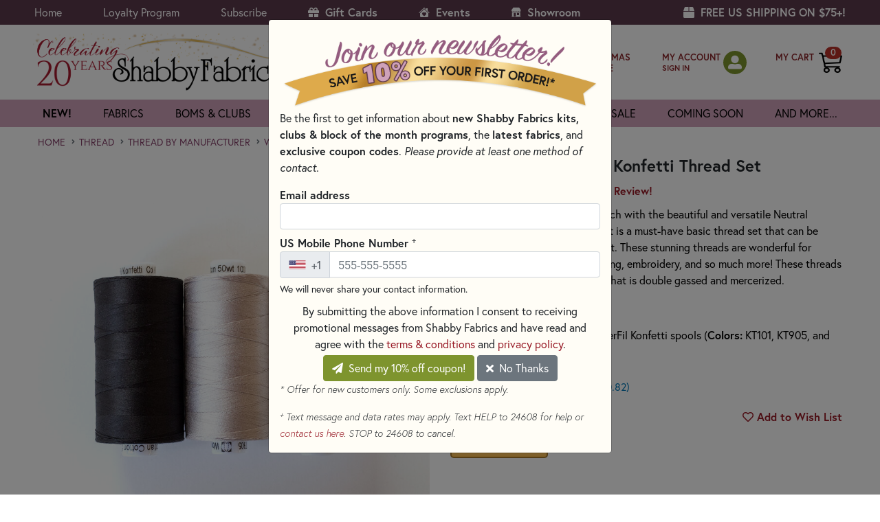

--- FILE ---
content_type: text/html; charset=utf-8
request_url: https://www.shabbyfabrics.com/p66906/neutral-piecing-3pc-konfetti-thread-set?c=1758&filters=5612-5658
body_size: 41219
content:



<!DOCTYPE html>
<html lang="en">
<head>
    <script id="Cookiebot" src="https://consent.cookiebot.com/uc.js" data-cbid="169dde99-4e8e-4199-a77f-2ec81b0e50be" data-blockingmode="auto" type="text/javascript"></script>

    <meta charset="utf-8">
    <meta name="ignoreme">
    <meta name="viewport" content="width=device-width, initial-scale=1.0">

    <title>Neutral Piecing - 3 pc Konfetti Thread Set | Shabby Fabrics</title>
    <link rel="icon" href="/favicon.png">

    <!-- https://www.shabbyfabrics.com -->

 <meta name="description" content="Shabby Fabrics offers beautiful thread sets including the Neutral Piecing Thread Set - 3pc. See our selection of thread sets at ShabbyFabrics.com"> 
    
            <link rel="canonical" id="canonicalLink" href="https://www.shabbyfabrics.com/p66906/neutral-piecing-3pc-konfetti-thread-set" /> 

    <link rel="stylesheet" href="https://use.fontawesome.com/releases/v5.15.4/css/all.css?20220204" crossorigin="anonymous" async>
    <link rel="stylesheet" href="https://use.typekit.net/psu5btf.css">
    <link rel="stylesheet" href="https://cdn.jsdelivr.net/npm/bootstrap@4.6.2/dist/css/bootstrap.min.css" integrity="sha384-xOolHFLEh07PJGoPkLv1IbcEPTNtaed2xpHsD9ESMhqIYd0nLMwNLD69Npy4HI+N" crossorigin="anonymous">
    <link rel="stylesheet" href="https://cdn.jsdelivr.net/npm/bootstrap-icons@1.10.3/font/bootstrap-icons.css">

    <link href="https://cdn.shabbyfabrics.com/content/core.bundle.css?v=xxyRKSYruM9SKtLiEKjtiua2DJvGongPHXyQ-Ius5z01" rel="stylesheet"/>


    

    
    <link href="/Content/Custom/flexslider.css" rel="stylesheet" />

        <script type="application/ld+json">
            {
                "@context": "https://schema.org/",
                "@type": "BreadcrumbList",
                "itemListElement": [{
                "@type": "ListItem",
                "position": 1,
                "name": "Products",
                "item": "https://www.shabbyfabrics.com/c0/all-products"
                }
                    
                    ,{
                        "@type": "ListItem",
                        "position": 2,
                        "name": "Thread",
                        "item": "https://www.shabbyfabrics.com/c3662/thread"
                        }
                    
                    
                    ,{
                        "@type": "ListItem",
                        "position": 3,
                        "name": "Thread By Manufacturer",
                        "item": "https://www.shabbyfabrics.com/c5482/thread/thread-by-manufacturer"
                        }
                    
                    
                    ,{
                        "@type": "ListItem",
                        "position": 4,
                        "name": "Wonderfil Thread for Wool Kits &amp; Hand Embroidery",
                        "item": "https://www.shabbyfabrics.com/c5434/thread/thread-by-manufacturer/wonderfil?filters=5612-5658"
                        }
                    
            ]}
        </script>
    
    <script type="application/ld+json">
    {
        "@context": "https://schema.org/",
        "@type": "Product",
        "name": "Neutral Piecing - 3pc Konfetti Thread Set",
        "image": "https://cdn.shabbyfabrics.com/image/1200x1200/pid-66906-neutralthreadset-nomark.jpg?1581724800",
        "description": "Shabby Fabrics offers beautiful thread sets including the Neutral Piecing Thread Set - 3pc. See our selection of thread sets at ShabbyFabrics.com",
        "offers": {
            "@type": "Offer",
            "url": "",
            "priceCurrency": "USD",
            "price": "27.30",
            "availability": "https://schema.org/InStock",
            "itemCondition": "https://schema.org/NewCondition"
        }
        
    }
    </script>



    
    <script>(function(w,d,s,l,i){w[l]=w[l]||[];w[l].push({'gtm.start':new Date().getTime(),event:'gtm.js'});var f=d.getElementsByTagName(s)[0],j=d.createElement(s),dl=l!='dataLayer'?'&l='+l:'';j.async=true;j.src='https://www.googletagmanager.com/gtm.js?id='+i+dl;f.parentNode.insertBefore(j,f);})(window,document,'script','dataLayer','GTM-WFW96JF');</script>

    
    <script type="text/javascript">
        !function (T, l, y) { var S = T.location, k = "script", D = "instrumentationKey", C = "ingestionendpoint", I = "disableExceptionTracking", E = "ai.device.", b = "toLowerCase", w = "crossOrigin", N = "POST", e = "appInsightsSDK", t = y.name || "appInsights"; (y.name || T[e]) && (T[e] = t); var n = T[t] || function (d) { var g = !1, f = !1, m = { initialize: !0, queue: [], sv: "5", version: 2, config: d }; function v(e, t) { var n = {}, a = "Browser"; return n[E + "id"] = a[b](), n[E + "type"] = a, n["ai.operation.name"] = S && S.pathname || "_unknown_", n["ai.internal.sdkVersion"] = "javascript:snippet_" + (m.sv || m.version), { time: function () { var e = new Date; function t(e) { var t = "" + e; return 1 === t.length && (t = "0" + t), t } return e.getUTCFullYear() + "-" + t(1 + e.getUTCMonth()) + "-" + t(e.getUTCDate()) + "T" + t(e.getUTCHours()) + ":" + t(e.getUTCMinutes()) + ":" + t(e.getUTCSeconds()) + "." + ((e.getUTCMilliseconds() / 1e3).toFixed(3) + "").slice(2, 5) + "Z" }(), iKey: e, name: "Microsoft.ApplicationInsights." + e.replace(/-/g, "") + "." + t, sampleRate: 100, tags: n, data: { baseData: { ver: 2 } } } } var h = d.url || y.src; if (h) { function a(e) { var t, n, a, i, r, o, s, c, u, p, l; g = !0, m.queue = [], f || (f = !0, t = h, s = function () { var e = {}, t = d.connectionString; if (t) for (var n = t.split(";"), a = 0; a < n.length; a++) { var i = n[a].split("="); 2 === i.length && (e[i[0][b]()] = i[1]) } if (!e[C]) { var r = e.endpointsuffix, o = r ? e.location : null; e[C] = "https://" + (o ? o + "." : "") + "dc." + (r || "services.visualstudio.com") } return e }(), c = s[D] || d[D] || "", u = s[C], p = u ? u + "/v2/track" : d.endpointUrl, (l = []).push((n = "SDK LOAD Failure: Failed to load Application Insights SDK script (See stack for details)", a = t, i = p, (o = (r = v(c, "Exception")).data).baseType = "ExceptionData", o.baseData.exceptions = [{ typeName: "SDKLoadFailed", message: n.replace(/\./g, "-"), hasFullStack: !1, stack: n + "\nSnippet failed to load [" + a + "] -- Telemetry is disabled\nHelp Link: https://go.microsoft.com/fwlink/?linkid=2128109\nHost: " + (S && S.pathname || "_unknown_") + "\nEndpoint: " + i, parsedStack: [] }], r)), l.push(function (e, t, n, a) { var i = v(c, "Message"), r = i.data; r.baseType = "MessageData"; var o = r.baseData; return o.message = 'AI (Internal): 99 message:"' + ("SDK LOAD Failure: Failed to load Application Insights SDK script (See stack for details) (" + n + ")").replace(/\"/g, "") + '"', o.properties = { endpoint: a }, i }(0, 0, t, p)), function (e, t) { if (JSON) { var n = T.fetch; if (n && !y.useXhr) n(t, { method: N, body: JSON.stringify(e), mode: "cors" }); else if (XMLHttpRequest) { var a = new XMLHttpRequest; a.open(N, t), a.setRequestHeader("Content-type", "application/json"), a.send(JSON.stringify(e)) } } }(l, p)) } function i(e, t) { f || setTimeout(function () { !t && m.core || a() }, 500) } var e = function () { var n = l.createElement(k); n.src = h; var e = y[w]; return !e && "" !== e || "undefined" == n[w] || (n[w] = e), n.onload = i, n.onerror = a, n.onreadystatechange = function (e, t) { "loaded" !== n.readyState && "complete" !== n.readyState || i(0, t) }, n }(); y.ld < 0 ? l.getElementsByTagName("head")[0].appendChild(e) : setTimeout(function () { l.getElementsByTagName(k)[0].parentNode.appendChild(e) }, y.ld || 0) } try { m.cookie = l.cookie } catch (p) { } function t(e) { for (; e.length;)!function (t) { m[t] = function () { var e = arguments; g || m.queue.push(function () { m[t].apply(m, e) }) } }(e.pop()) } var n = "track", r = "TrackPage", o = "TrackEvent"; t([n + "Event", n + "PageView", n + "Exception", n + "Trace", n + "DependencyData", n + "Metric", n + "PageViewPerformance", "start" + r, "stop" + r, "start" + o, "stop" + o, "addTelemetryInitializer", "setAuthenticatedUserContext", "clearAuthenticatedUserContext", "flush"]), m.SeverityLevel = { Verbose: 0, Information: 1, Warning: 2, Error: 3, Critical: 4 }; var s = (d.extensionConfig || {}).ApplicationInsightsAnalytics || {}; if (!0 !== d[I] && !0 !== s[I]) { var c = "onerror"; t(["_" + c]); var u = T[c]; T[c] = function (e, t, n, a, i) { var r = u && u(e, t, n, a, i); return !0 !== r && m["_" + c]({ message: e, url: t, lineNumber: n, columnNumber: a, error: i }), r }, d.autoExceptionInstrumented = !0 } return m }(y.cfg); function a() { y.onInit && y.onInit(n) } (T[t] = n).queue && 0 === n.queue.length ? (n.queue.push(a), n.trackPageView({})) : a() }(window, document, {
            src: "https://js.monitor.azure.com/scripts/b/ai.2.min.js",
            crossOrigin: "anonymous",
            cfg: {
                instrumentationKey: "153f7b1f-4f30-44df-8245-228c31c419fe"
            }
        });
    </script>
</head>

<body>
    
    <noscript><iframe src="https://www.googletagmanager.com/ns.html?id=GTM-WFW96JF" height="0" width="0" style="display:none;visibility:hidden"></iframe></noscript>
    

    <div class="container">
        <a href="#content" class="sr-only sr-only-focusable d-inline-flex btn btn-sm btn-light p-1 my-2" style="border:1px solid #000;" (click)="$event.preventDefault()">Skip to main content</a>
    </div>





    <div id="wrapper">
        <header id="header" class="">
            <div class="top-bar py-1">
                <div class="container">
                    <div class="d-flex flex-column flex-md-row align-items-center">
                        <ul class="top-nav mr-auto">
                                <li><a href="/">Home</a></li>
                            <li><a href="#" data-toggle="modal" data-target="#ModalLoyaltyProgram">Loyalty Program</a></li>
                            <li><a href="#" id="headerNewsletterSubscribe">Subscribe</a></li>
                            <li><a href="/giftcards?ref=header" class="font-weight-bold"><i class="fas fa-gift mr-1"></i> Gift Cards</a></li>
                            <li class="d-sm-none"><a href="/c423/christmas-shoppe?ref=header" class="font-weight-bold"><i class="bi bi-tree-fill mr-1"></i> Christmas Shoppe</a></li>
                            <li><a href="/events?ref=header" class="font-weight-bold"><i class="bi bi-house-heart-fill mr-1"></i> Events</a></li>
                            <li><a href="/showroom?ref=header" class="font-weight-bold"><img src="/Images/showroom-icon.svg" class="mr-1 mb-1" style="height:14px;"> Showroom</a></li>
                            <li class="sign-in-xs"><a href="/MyAccount/SignIn?logintype=MY_ACCOUNT">My Account</a></li>
                            <li class="sign-in-xs"><a href="/ShoppingCart">Shopping Cart (0)</a></li>
                        </ul>
                        <ul class="d-none d-xl-block top-nav">
                            <li style="color: #fff; font-size: 1rem;"><strong><i class="d-none d-xl-inline-block fas fa-box mr-1"></i> FREE US SHIPPING ON $75+!</strong></li>
                        </ul>
                    </div>
                    <a href="#" class="nav-opener">
                        <span>menu</span>
                    </a>
                </div>
            </div>
            <div class="center-bar">
                <div class="container">
                    <div class="row align-items-center">
                        <div class="logo p-0 ml-2">
                            <a href="/"><img src="https://cdn.shabbyfabrics.com/Images/header-logo-20th-anniversary.png" alt="return to homepage" width="375" height="83"></a>
                        </div>
                        <div class="link-holder">
                            <div class="holder-form">
                                <div class="d-flex align-items-center flex-nowrap">
                                    <!-- Search -->
                                    <form class="search-form pl-0 mb-0 flex-shrink-1" action="/search" method="get" style="max-width:350px;">
                                        <input type="hidden" name="sortOrder" value="6">

                                        <div class="form-group mb-0 position-relative" id="searchFormInput">
                                            <input name="q" type="search" autocomplete="off" placeholder="search"
                                                   class="input-control bg-white" id="inputSearchHeader"
                                                   aria-label="Search Input" required>
                                            <button type="submit" class="btn-in" aria-label="submit search">
                                                <i class="fa fa-search" aria-hidden="true"></i>
                                            </button>
                                            
                                        </div>

                                        <div class="search-autocomplete-container d-none">
                                            <ul class="p-0 rounded-bottom border search-autocomplete-results"></ul>
                                        </div>
                                    </form>
                                </div>
                            </div>

                            <ul class="list-link pl-0 d-flex align-items-center flex-nowrap" id="shoppingCartIcon">
                                <!-- CHRISTMAS SHOPPE (first) -->
                                <li class="christmas-shoppe">
                                    <a href="/c423/christmas-shoppe?ref=headerSearch" class="btn-icon my-header" style="margin-top:9px;">
                                        <img src="/Images/christmas-tree-icon.svg" alt="" class="mr-2" style="height:36px;" />
                                        
                                        <span class="text mr-1 text-uppercase" style="line-height:1.25em; font-size:13px; font-weight:600;">
                                            Christmas<br />
                                            Shoppe
                                        </span>
                                    </a>
                                </li>

                                <!-- MY ACCOUNT -->
                                <li class="sign-in-lg">
                                    <div class="btn-icon my-header">
                                        <span class="text mr-1">
                                            <a href="/MyAccount/SignIn?logintype=MY_ACCOUNT" class="my-header text-nowrap">MY ACCOUNT</a><br />
                                            <small class="font-weight-bold">
                                                <a href="#" class="my-header headerPlaceholder">&nbsp;</a>
                                                <a href="/MyAccount/SignIn?logintype=MY_ACCOUNT" class="my-header headerSignIn d-none">SIGN IN</a>
                                                <a href="/MyAccount/SignOut" class="my-header headerSignOut d-none">SIGN OUT</a>
                                            </small>
                                        </span>
                                        <span class="sign-in-icon headerPlaceholder">
                                            <a href="#"><i class="fas fa-user-alt text-white" aria-hidden="true"></i></a>
                                        </span>
                                        <span class="sign-in-icon headerSignIn d-none">
                                            <a href="/MyAccount/SignIn?logintype=MY_ACCOUNT" title="sign in">
                                                <i class="fas fa-user-alt text-white" aria-hidden="true"></i>
                                                
                                            </a>
                                        </span>
                                        <span class="sign-in-icon headerSignOut d-none">
                                            <a href="/MyAccount/" title="sign out">
                                                <i class="fas fa-user-alt text-white" aria-hidden="true"></i>
                                                
                                            </a>
                                        </span>
                                    </div>
                                </li>

                                <!-- MY CART -->
                                <li>
                                    <a href="/ShoppingCart" class="btn-icon">
                                        <span class="text my-header text-nowrap" style="margin-bottom:15px;">MY CART</span>
                                        <div class="header-shopping-cart-container">
                                            <img src="https://cdn.shabbyfabrics.com/images/shopping-cart-white.png" width="34" height="34" alt="my cart" class="header-shopping-cart-img d-block d-md-none">
                                            <img src="https://cdn.shabbyfabrics.com/images/shopping-cart-black.png" width="34" height="34" alt="my cart" class="header-shopping-cart-img d-none d-md-block">
                                            <span class="badge badge-pill icon-shopping-cart-pill-quantity">
                                                <strong id="shoppingCartItemCount">&nbsp;</strong>
                                            </span>
                                        </div>
                                    </a>
                                </li>
                            </ul>

                        </div>
                    </div>
                </div>
            </div>





<nav class="main-nav shadow-none">
    <div class="container">
        <div class="container">
            <ul class="navbar-nav accordion multilevel-accordion">
                <li>
                    <a href="/whats-new?sortorder=4&io=t&ref=topnav" class="opener">new!</a>
                </li>
                <li>
                    <a href="/c93/fabrics/fabrics-by-collection?viewall=false&ref=topnav" class="opener font-weight-normal">fabrics</a>
                    <div class="d-none d-md-block slide pb-3">
                        <div class="row">
                            <div class="col-md-3">
                                <div class="nav flex-column nav-pills nav-pills-fabric" id="v-pills-tab" role="tablist" aria-orientation="vertical">
                                    <a href="/c93/fabrics/fabrics-by-collection?viewall=false&ref=subnav" class="nav-link active rounded-0" id="v-pills-collection-tab" role="tab" aria-controls="v-pills-collection" aria-selected="true">By Collection</a>
                                    <a class="nav-link rounded-0" id="v-pills-color-tab" data-toggle="pill" href="#v-pills-color" role="tab" aria-controls="v-pills-color" aria-selected="false">By Color</a>
                                    <a class="nav-link rounded-0" id="v-pills-designer-tab" data-toggle="pill" href="#v-pills-designer" role="tab" aria-controls="v-pills-designer" aria-selected="false">By Designer</a>
                                    <a class="nav-link rounded-0" id="v-pills-manufacturer-tab" data-toggle="pill" href="#v-pills-manufacturer" role="tab" aria-controls="v-pills-manufacturer" aria-selected="false">By Manufacturer</a>
                                    <a class="nav-link rounded-0" id="v-pills-themes-tab" data-toggle="pill" href="#v-pills-themes" role="tab" aria-controls="v-pills-themes" aria-selected="false">By Theme</a>
                                    <a class="nav-link rounded-0" id="v-pills-fabric-type-tab" data-toggle="pill" href="#v-pills-fabric-type" role="tab" aria-controls="v-pills-fabric-type" aria-selected="false">By Type</a>
                                    <a href="/c41/on-sale?filters=41-644&ref=subnav" class="nav-link rounded-0">Sale</a>
                                    <a class="nav-link rounded-0" id="v-pills-precuts-tab" data-toggle="pill" href="#v-pills-precuts" role="tab" aria-controls="v-pills-precuts" aria-selected="false">Precuts</a>
                                    <a href="/c91/fabrics/remnants?ref=subnav" class="nav-link rounded-0">Remnants</a>
                                </div>
                            </div>
                            <div class="col-md-9">
                                <div class="tab-content" id="v-pills-tabContent">
                                    <div class="tab-pane fade show active tab-pane-fabric-nav" id="v-pills-collection" role="tabpanel" aria-labelledby="v-pills-collection-tab">
                                        <div class="row">
                                            <div class="col-12">
                                                <a href="/c93/fabrics/fabrics-by-collection?viewall=false&tab=A-C&ref=subnav" class="font-weight-normal">A-C</a><br />
                                                <a href="/c93/fabrics/fabrics-by-collection?viewall=false&tab=D-G&ref=subnav" class="font-weight-normal">D-G</a><br />
                                                <a href="/c93/fabrics/fabrics-by-collection?viewall=false&tab=H-L&ref=subnav" class="font-weight-normal">H-L</a><br />
                                                <a href="/c93/fabrics/fabrics-by-collection?viewall=false&tab=M-O&ref=subnav" class="font-weight-normal">M-O</a><br />
                                                <a href="/c93/fabrics/fabrics-by-collection?viewall=false&tab=P-R&ref=subnav" class="font-weight-normal">P-R</a><br />
                                                <a href="/c93/fabrics/fabrics-by-collection?viewall=false&tab=S-Z&ref=subnav" class="font-weight-normal">S-Z</a><br />

                                                <a href="/c93/fabrics/fabrics-by-collection?viewall=false&ref=subnav" class="font-weight-bold">SHOW ALL &raquo;</a>
                                            </div>
                                        </div>
                                    </div>
                                    <div class="tab-pane fade tab-pane-fabric-nav" id="v-pills-color" role="tabpanel" aria-labelledby="v-pills-color-tab">
                                        


<div class="row">
    <div class="col-6 col-md-3">

            <a href="/c4226/fabrics/fabrics-by-color/aqua-and-teal-quilting-fabric?ref=subnav" class="font-weight-normal">Aqua &amp; Teal</a><br />
            <a href="/c53/fabrics/fabrics-by-color/black-quilting-fabric?ref=subnav" class="font-weight-normal">Black</a><br />
            <a href="/c50/fabrics/fabrics-by-color/blue-quilting-fabric?ref=subnav" class="font-weight-normal">Blue</a><br />
            <a href="/c75/fabrics/fabrics-by-color/bright-colorful-fabric-selection?ref=subnav" class="font-weight-normal">Brights</a><br />
    </div>
    <div class="col-6 col-md-3">

            <a href="/c52/fabrics/fabrics-by-color/tan-and-brown-fabrics?ref=subnav" class="font-weight-normal">Brown &amp; Tan</a><br />
            <a href="/c1628/fabrics/fabrics-by-color/gray-quilting-fabric?ref=subnav" class="font-weight-normal">Gray</a><br />
            <a href="/c49/fabrics/fabrics-by-color/green-fabric?ref=subnav" class="font-weight-normal">Green</a><br />
            <a href="/c56/fabrics/fabrics-by-color/multicolor-fabrics?ref=subnav" class="font-weight-normal">Multicolor</a><br />
    </div>
    <div class="col-6 col-md-3">

            <a href="/c72/fabrics/fabrics-by-color/neutral-fabric?ref=subnav" class="font-weight-normal">Neutrals</a><br />
            <a href="/c47/fabrics/fabrics-by-color/orange-and-peach-quilting-fabric?ref=subnav" class="font-weight-normal">Orange &amp; Peach</a><br />
            <a href="/c6650/fabrics/fabrics-by-color/pastel-fabrics?ref=subnav" class="font-weight-normal">Pastels</a><br />
            <a href="/c55/fabrics/fabrics-by-color/pink-quilting-fabric?ref=subnav" class="font-weight-normal">Pink</a><br />
    </div>
    <div class="col-6 col-md-3">

            <a href="/c51/fabrics/fabrics-by-color/purple-quilting-fabric?ref=subnav" class="font-weight-normal">Purple</a><br />
            <a href="/c46/fabrics/fabrics-by-color/red-fabrics?ref=subnav" class="font-weight-normal">Red</a><br />
            <a href="/c54/fabrics/fabrics-by-color/white-and-cream-quilting-fabric?ref=subnav" class="font-weight-normal">White &amp; Cream</a><br />
            <a href="/c254/fabrics/fabrics-by-color/yellow-and-gold-quilting-fabric?ref=subnav" class="font-weight-normal">Yellow &amp; Gold</a><br />
                <a href="/c44/fabrics/fabrics-by-color?ref=subnav" class="font-weight-bold">SHOW ALL &raquo;</a>
    </div>

</div>
                                        
                                    </div>

                                    <div class="tab-pane fade tab-pane-fabric-nav" id="v-pills-designer" role="tabpanel" aria-labelledby="v-pills-designer-tab">
                                        


<div class="row">
    <div class="col-6 col-md-3">

            <a href="/c5462/fabrics/fabrics-by-designer/3-sisters-fabrics-for-moda-fabrics?ref=subnav" class="font-weight-normal">3 Sisters</a><br />
            <a href="/c6134/fabrics/fabrics-by-designer/april-rosenthal?ref=subnav" class="font-weight-normal">April Rosenthal</a><br />
            <a href="/c5468/fabrics/fabrics-by-designer/artisan-batiks-fabric?ref=subnav" class="font-weight-normal">Artisan Batiks</a><br />
            <a href="/c6685/fabrics/fabrics-by-designer/bali-batiks-designs?ref=subnav" class="font-weight-normal">Bali Batiks</a><br />
            <a href="/c5321/fabrics/fabrics-by-designer/basic-grey-fabrics?ref=subnav" class="font-weight-normal">BasicGrey</a><br />
            <a href="/c6133/fabrics/fabrics-by-designer/beth-albert?ref=subnav" class="font-weight-normal">Beth Albert</a><br />
            <a href="/c7421/fabrics/fabrics-by-designer/beverly-mccullough-fabric?ref=subnav" class="font-weight-normal">Beverly McCullough</a><br />
            <a href="/c6964/fabrics/fabrics-by-designer/block-party-studios?ref=subnav" class="font-weight-normal">Block Party Studios</a><br />
            <a href="/c5452/fabrics/fabrics-by-designer/bonnie-sullivan?ref=subnav" class="font-weight-normal">Bonnie Sullivan</a><br />
            <a href="/c5325/fabrics/fabrics-by-designer/brenda-riddle?ref=subnav" class="font-weight-normal">Brenda Riddle</a><br />
            <a href="/c6136/fabrics/fabrics-by-designer/bunny-hill-designs?ref=subnav" class="font-weight-normal">Bunny Hill Designs</a><br />
            <a href="/c5595/fabrics/fabrics-by-designer/buttermilk-basin?ref=subnav" class="font-weight-normal">Buttermilk Basin</a><br />
            <a href="/c6312/fabrics/fabrics-by-designer/camille-roskelley?ref=subnav" class="font-weight-normal">Camille Roskelley</a><br />
            <a href="/c7030/fabrics/fabrics-by-designer/chon-a-hwang-fabric-designs?ref=subnav" class="font-weight-normal">Chong-A Hwang</a><br />
            <a href="/c5459/fabrics/fabrics-by-designer/corey-yoder?ref=subnav" class="font-weight-normal">Corey Yoder</a><br />
            <a href="/c6095/fabrics/fabrics-by-designer/create-joy-project?ref=subnav" class="font-weight-normal">Create Joy Project</a><br />
            <a href="/c6737/fabrics/fabrics-by-designer/dani-mogstad-fabric-designs?ref=subnav" class="font-weight-normal">Dani Mogstad</a><br />
            <a href="/c5391/fabrics/fabrics-by-designer/deb-strain-design?ref=subnav" class="font-weight-normal">Deb Strain</a><br />
    </div>
    <div class="col-6 col-md-3">

            <a href="/c5467/fabrics/fabrics-by-designer/deborah-edwards-designs?ref=subnav" class="font-weight-normal">Deborah Edwards</a><br />
            <a href="/c5314/fabrics/fabrics-by-designer/edyta-sitar-fabric?ref=subnav" class="font-weight-normal">Edyta Sitar</a><br />
            <a href="/c7344/fabrics/fabrics-by-designer/fancy-that-design-house-fabric-moda?ref=subnav" class="font-weight-normal">Fancy That Design House</a><br />
            <a href="/c5366/fabrics/fabrics-by-designer/fig-tree-and-co?ref=subnav" class="font-weight-normal">Fig Tree &amp; Co.</a><br />
            <a href="/c5322/fabrics/fabrics-by-designer/french-general?ref=subnav" class="font-weight-normal">French General</a><br />
            <a href="/c6113/fabrics/fabrics-by-designer/gail-cadden-design?ref=subnav" class="font-weight-normal">Gail Cadden</a><br />
            <a href="/c7656/fabrics/fabrics-by-designer/heather-briggs-fabric-moda?ref=subnav" class="font-weight-normal">Heather Briggs</a><br />
            <a href="/c6725/fabrics/fabrics-by-designer/heatherlee-chan-fabric-designs?ref=subnav" class="font-weight-normal">Heatherlee Chan</a><br />
            <a href="/c5396/fabrics/fabrics-by-designer/janet-rae-nesbitt?ref=subnav" class="font-weight-normal">Janet Rae Nesbitt</a><br />
            <a href="/c5597/fabrics/fabrics-by-designer/jason-yenter-design?ref=subnav" class="font-weight-normal">Jason Yenter</a><br />
            <a href="/c7791/fabrics/fabrics-by-designer/jennifer-bosworth-fabric-designs?ref=subnav" class="font-weight-normal">Jennifer Bosworth</a><br />
            <a href="/c7657/fabrics/fabrics-by-designer/jo-morton-fabric-designs?ref=subnav" class="font-weight-normal">Jo Morton</a><br />
            <a href="/c6925/fabrics/fabrics-by-designer/kaffe-fassett-designs?ref=subnav" class="font-weight-normal">Kaffe Fassett</a><br />
            <a href="/c5594/fabrics/fabrics-by-designer/kansas-troubles-quilters-designs?ref=subnav" class="font-weight-normal">Kansas Troubles Quilters</a><br />
            <a href="/c6833/fabrics/fabrics-by-designer/kanvas-studio?ref=subnav" class="font-weight-normal">Kanvas Studio</a><br />
            <a href="/c7658/fabrics/fabrics-by-designer/kathy-engle-fabric-designs?ref=subnav" class="font-weight-normal">Kathy Engle</a><br />
            <a href="/c5458/fabrics/fabrics-by-designer/kathy-schmitz-designs?ref=subnav" class="font-weight-normal">Kathy Schmitz</a><br />
            <a href="/c5327/fabrics/fabrics-by-designer/kim-christopherson?ref=subnav" class="font-weight-normal">Kim Christopherson</a><br />
    </div>
    <div class="col-6 col-md-3">

            <a href="/c5326/fabrics/fabrics-by-designer/kim-diehl?ref=subnav" class="font-weight-normal">Kim Diehl</a><br />
            <a href="/c6097/fabrics/fabrics-by-designer/kimberbell-fabric?ref=subnav" class="font-weight-normal">Kimberbell</a><br />
            <a href="/c6090/fabrics/fabrics-by-designer/laundry-basket-quilts?ref=subnav" class="font-weight-normal">Laundry Basket Quilts</a><br />
            <a href="/c7220/fabrics/fabrics-by-designer/laurel-burch-fabrics-and-precuts?ref=subnav" class="font-weight-normal">Laurel Burch</a><br />
            <a href="/c7032/fabrics/fabrics-by-designer/leanne-anderson-fabric-designs?ref=subnav" class="font-weight-normal">Leanne Anderson</a><br />
            <a href="/c6827/fabrics/fabrics-by-designer/lella-boutique?ref=subnav" class="font-weight-normal">Lella Boutique</a><br />
            <a href="/c7204/fabrics/fabrics-by-designer/linda-ludovico-fabric-northcott-fabrics?ref=subnav" class="font-weight-normal">Linda Ludovico</a><br />
            <a href="/c5310/fabrics/fabrics-by-designer/lori-holt-fabrics?ref=subnav" class="font-weight-normal">Lori Holt</a><br />
            <a href="/c5393/fabrics/fabrics-by-designer/mary-jane-carey?ref=subnav" class="font-weight-normal">Mary Jane Carey</a><br />
            <a href="/c6311/fabrics/fabrics-by-designer/minick-and-simpson?ref=subnav" class="font-weight-normal">Minick &amp; Simpson</a><br />
            <a href="/c7625/fabrics/fabrics-by-designer/minki-kim-fabric-riley-blake-design?ref=subnav" class="font-weight-normal">Minki Kim</a><br />
            <a href="/c6738/fabrics/fabrics-by-designer/my-minds-eye?ref=subnav" class="font-weight-normal">My Mind&#39;s Eye</a><br />
            <a href="/c5328/fabrics/fabrics-by-designer/nancy-halvorsen?ref=subnav" class="font-weight-normal">Nancy Halvorsen</a><br />
            <a href="/c5598/fabrics/fabrics-by-designer/nancy-rink?ref=subnav" class="font-weight-normal">Nancy Rink</a><br />
            <a href="/c6894/fabrics/fabrics-by-designer/nicole-decamp-fabric-designs?ref=subnav" class="font-weight-normal">Nicole DeCamp</a><br />
            <a href="/c5397/fabrics/fabrics-by-designer/pam-buda-fabrics-marcus?ref=subnav" class="font-weight-normal">Pam Buda</a><br />
            <a href="/c6890/fabrics/fabrics-by-designer/patrick-lose-fabric-designs?ref=subnav" class="font-weight-normal">Patrick Lose</a><br />
            <a href="/c5767/fabrics/fabrics-by-designer/primitive-gatherings?ref=subnav" class="font-weight-normal">Primitive Gatherings</a><br />
    </div>
    <div class="col-6 col-md-3">

            <a href="/c6086/fabrics/fabrics-by-designer/renee-nanneman?ref=subnav" class="font-weight-normal">Renee Nanneman</a><br />
            <a href="/c5461/fabrics/fabrics-by-designer/robin-pickens?ref=subnav" class="font-weight-normal">Robin Pickens</a><br />
            <a href="/c7420/fabrics/fabrics-by-designer/sandy-gervais-fabric?ref=subnav" class="font-weight-normal">Sandy Gervais</a><br />
            <a href="/c5766/fabrics/fabrics-by-designer/sharla-fults?ref=subnav" class="font-weight-normal">Sharla Fults</a><br />
            <a href="/c5392/fabrics/fabrics-by-designer/shelly-comiskey?ref=subnav" class="font-weight-normal">Shelly Comiskey</a><br />
            <a href="/c5324/fabrics/fabrics-by-designer/stacy-iest-hsu?ref=subnav" class="font-weight-normal">Stacy Iest Hsu</a><br />
            <a href="/c6448/fabrics/fabrics-by-designer/susan-winget?ref=subnav" class="font-weight-normal">Susan Winget</a><br />
            <a href="/c6735/fabrics/fabrics-by-designer/sweetfire-road-fabric-designs?ref=subnav" class="font-weight-normal">Sweetfire Road</a><br />
            <a href="/c5741/fabrics/fabrics-by-designer/sweetwater-fabrics-designer-selection?ref=subnav" class="font-weight-normal">Sweetwater</a><br />
            <a href="/c6210/fabrics/fabrics-by-designer/tanya-whelan?ref=subnav" class="font-weight-normal">Tanya Whelan</a><br />
            <a href="/c6967/fabrics/fabrics-by-designer/teresa-kogut-designs?ref=subnav" class="font-weight-normal">Teresa Kogut</a><br />
            <a href="/c5465/fabrics/fabrics-by-designer/tilda?ref=subnav" class="font-weight-normal">Tilda</a><br />
            <a href="/c5367/fabrics/fabrics-by-designer/tula-pink?ref=subnav" class="font-weight-normal">Tula Pink</a><br />
            <a href="/c6088/fabrics/fabrics-by-designer/v-and-co?ref=subnav" class="font-weight-normal">V and Co.</a><br />
            <a href="/c5809/fabrics/fabrics-by-designer/whistler-studios?ref=subnav" class="font-weight-normal">Whistler Studios</a><br />
            <a href="/c5466/fabrics/fabrics-by-designer/zen-chic?ref=subnav" class="font-weight-normal">Zen Chic</a><br />
                <a href="/c5309/fabrics/fabrics-by-designer?ref=subnav" class="font-weight-bold">SHOW ALL &raquo;</a>
    </div>

</div>
                                        
                                    </div>

                                    <div class="tab-pane fade tab-pane-fabric-nav" id="v-pills-themes" role="tabpanel" aria-labelledby="v-pills-themes-tab">
                                        


<div class="row">
    <div class="col-6 col-md-3">

            <a href="/c70/fabrics-by-theme-angel-fabric?ref=subnav" class="font-weight-normal">Angels</a><br />
            <a href="/c4656/fabrics/fabrics-by-theme/animals-fabrics?ref=subnav" class="font-weight-normal">Animals</a><br />
            <a href="/c6085/fabrics/fabrics-by-theme/autumn-fabric?ref=subnav" class="font-weight-normal">Autumn</a><br />
            <a href="/c76/fabrics/fabrics-by-theme/baby-and-children?ref=subnav" class="font-weight-normal">Baby</a><br />
            <a href="/c4727/fabrics/fabrics-by-theme/basics-fabrics?ref=subnav" class="font-weight-normal">Basics</a><br />
            <a href="/c6091/fabrics/fabrics-by-theme/bee-fabric?ref=subnav" class="font-weight-normal">Bees</a><br />
            <a href="/c773/fabrics/fabrics-by-theme/berries-and-fruit?ref=subnav" class="font-weight-normal">Berries &amp; Fruit</a><br />
            <a href="/c6559/fabrics/fabrics-by-theme/bird-fabric?ref=subnav" class="font-weight-normal">Birds</a><br />
            <a href="/c6299/fabrics/fabrics-by-theme/birthday-fabrics?ref=subnav" class="font-weight-normal">Birthday</a><br />
            <a href="/c682/fabrics/fabrics-by-theme/butterfly-fabrics?ref=subnav" class="font-weight-normal">Butterflies &amp; Bugs</a><br />
            <a href="/c6957/fabrics/fabrics-by-theme/calico-themed-fabrics?ref=subnav" class="font-weight-normal">Calico</a><br />
            <a href="/c5819/fabrics/fabrics-by-theme/food-fabrics?ref=subnav" class="font-weight-normal">Candy &amp; Food</a><br />
            <a href="/c7162/fabrics/fabrics-by-theme/checkered-fabrics-and-precuts?ref=subnav" class="font-weight-normal">Checkered</a><br />
            <a href="/c66/fabrics/fabrics-by-theme/christian-fabric?ref=subnav" class="font-weight-normal">Christian</a><br />
            <a href="/c77/fabrics/fabrics-by-theme/christmas-fabrics?ref=subnav" class="font-weight-normal">Christmas</a><br />
            <a href="/c6447/fabrics/fabrics-by-theme/coffee-fabric?ref=subnav" class="font-weight-normal">Coffee</a><br />
            <a href="/c475/fabrics/fabrics-by-theme/damask-fabric?ref=subnav" class="font-weight-normal">Damask</a><br />
            <a href="/c474/fabrics/fabrics-by-theme/ditsy-prints?ref=subnav" class="font-weight-normal">Ditsy Prints</a><br />
    </div>
    <div class="col-6 col-md-3">

            <a href="/c6207/fabrics/fabrics-by-theme/easter-fabric?ref=subnav" class="font-weight-normal">Easter</a><br />
            <a href="/c63/fabrics/fabrics-by-theme/florals?ref=subnav" class="font-weight-normal">Florals</a><br />
            <a href="/c804/fabrics/fabrics-by-theme/frosted-and-pearlized-fabrics?ref=subnav" class="font-weight-normal">Frosted &amp; Pearlized</a><br />
            <a href="/c3775/fabrics/fabrics-by-theme/geometric-fabric?ref=subnav" class="font-weight-normal">Geometric</a><br />
            <a href="/c74/fabrics/fabrics-by-theme/plaid-and-gingham-fabric?ref=subnav" class="font-weight-normal">Ginghams &amp; Plaids</a><br />
            <a href="/c6172/fabrics/fabrics-by-theme/glitter-fabric?ref=subnav" class="font-weight-normal">Glitter</a><br />
            <a href="/c6173/fabrics/fabrics-by-theme/glow-in-the-dark-fabric?ref=subnav" class="font-weight-normal">Glow In The Dark</a><br />
            <a href="/c6089/fabrics/fabrics-by-theme/gnome-fabrics?ref=subnav" class="font-weight-normal">Gnomes</a><br />
            <a href="/c64/fabrics/fabrics-by-theme/halloween-fabric?ref=subnav" class="font-weight-normal">Halloween</a><br />
            <a href="/c252/fabrics/fabrics-by-theme/heart-fabric?ref=subnav" class="font-weight-normal">Hearts</a><br />
            <a href="/c6953/fabrics/fabrics-by-theme/hobbies?ref=subnav" class="font-weight-normal">Hobbies</a><br />
            <a href="/c6083/fabrics/fabrics-by-theme/houndstooth-fabrics?ref=subnav" class="font-weight-normal">Houndstooth</a><br />
            <a href="/c4970/fabrics/fabrics-by-theme/leaf-and-vine-fabrics?ref=subnav" class="font-weight-normal">Leaves &amp; Vines</a><br />
            <a href="/c398/fabrics/fabrics-by-theme/marbled-and-mottled-fabrics?ref=subnav" class="font-weight-normal">Marbled &amp; Mottled</a><br />
            <a href="/c65/fabrics/fabrics-by-theme/metallic-fabrics?ref=subnav" class="font-weight-normal">Metallic</a><br />
            <a href="/c1100/fabrics/fabrics-by-theme/high-quality-modern-fabrics?ref=subnav" class="font-weight-normal">Modern</a><br />
            <a href="/c7904/fabrics/fabrics-by-theme/mushrooms?ref=subnav" class="font-weight-normal">Mushrooms</a><br />
            <a href="/c256/fabrics/fabrics-by-theme/novelty-fabric?ref=subnav" class="font-weight-normal">Novelty</a><br />
    </div>
    <div class="col-6 col-md-3">

            <a href="/c6419/fabrics/fabrics-by-theme/ocean-fabric?ref=subnav" class="font-weight-normal">Ocean</a><br />
            <a href="/c5010/fabrics/fabrics-by-theme/ombre-fabric?ref=subnav" class="font-weight-normal">Ombre</a><br />
            <a href="/c7182/fabrics/fabrics-by-theme/ornamental-fabrics?ref=subnav" class="font-weight-normal">Ornamental</a><br />
            <a href="/c6954/fabrics/fabrics-by-theme/outdoors?ref=subnav" class="font-weight-normal">Outdoors</a><br />
            <a href="/c6649/fabrics/fabrics-by-theme/space-fabric?ref=subnav" class="font-weight-normal">Outer Space</a><br />
            <a href="/c67/fabrics/fabrics-by-theme/paisley-fabric?ref=subnav" class="font-weight-normal">Paisley</a><br />
            <a href="/c69/fabrics/fabrics-by-theme/patriotic-fabric?ref=subnav" class="font-weight-normal">Patriotic</a><br />
            <a href="/c78/fabrics/fabrics-by-theme/polka-dots?ref=subnav" class="font-weight-normal">Polka Dots</a><br />
            <a href="/c7399/fabrics/fabrics-by-theme/primitive-fabric?ref=subnav" class="font-weight-normal">Primitive</a><br />
            <a href="/c6956/fabrics/fabrics-by-theme/pumpkin-themed-fabrics?ref=subnav" class="font-weight-normal">Pumpkins</a><br />
            <a href="/c73/fabrics/fabrics-by-theme/rose-fabric?ref=subnav" class="font-weight-normal">Roses</a><br />
            <a href="/c6385/fabrics/fabrics-by-theme/santa-claus-fabric?ref=subnav" class="font-weight-normal">Santa Claus</a><br />
            <a href="/c6592/fabrics/fabrics-by-theme/scallops-and-fans?ref=subnav" class="font-weight-normal">Scallops &amp; Fans</a><br />
            <a href="/c71/fabrics/fabrics-by-theme/shabby-and-pretty?ref=subnav" class="font-weight-normal">Shabby &amp; Pretty</a><br />
            <a href="/c927/fabrics/fabrics-by-theme/snowflakes?ref=subnav" class="font-weight-normal">Snowflakes</a><br />
            <a href="/c5872/fabrics/fabrics-by-theme/snowmen-fabric?ref=subnav" class="font-weight-normal">Snowmen</a><br />
            <a href="/c272/fabrics/fabrics-by-theme/solid-fabrics-made-from-cotton?ref=subnav" class="font-weight-normal">Solid Cotton Fabric</a><br />
            <a href="/c6205/fabrics/fabrics-by-theme/st-patricks-day-fabric?ref=subnav" class="font-weight-normal">St. Patrick&#39;s Day</a><br />
    </div>
    <div class="col-6 col-md-3">

            <a href="/c264/fabrics/fabrics-by-theme/star-fabric?ref=subnav" class="font-weight-normal">Stars</a><br />
            <a href="/c79/fabrics/fabrics-by-theme/striped-fabric?ref=subnav" class="font-weight-normal">Stripes</a><br />
            <a href="/c81/fabrics/fabrics-by-theme/swirl-fabric-and-scroll-themed-designs?ref=subnav" class="font-weight-normal">Swirls &amp; Scrolls</a><br />
            <a href="/c268/fabrics/fabrics-by-theme/textured-fabric?ref=subnav" class="font-weight-normal">Texture</a><br />
            <a href="/c383/fabrics/fabrics-by-theme/toile-fabric?ref=subnav" class="font-weight-normal">Toile</a><br />
            <a href="/c82/fabrics/fabrics-by-theme/tonals?ref=subnav" class="font-weight-normal">Tonals</a><br />
            <a href="/c6653/fabrics/fabrics-by-theme/tree-fabrics?ref=subnav" class="font-weight-normal">Trees &amp; Branches</a><br />
            <a href="/c6498/fabrics/fabrics-by-theme/trucks-fabrics?ref=subnav" class="font-weight-normal">Trucks &amp; Vehicles</a><br />
            <a href="/c5795/fabrics/fabrics-by-theme/unicorn-fabrics?ref=subnav" class="font-weight-normal">Unicorns</a><br />
            <a href="/c60/fabrics/fabrics-by-theme/valentines-day?ref=subnav" class="font-weight-normal">Valentine&#39;s Day</a><br />
            <a href="/c6955/fabrics/fabrics-by-theme/vintage?ref=subnav" class="font-weight-normal">Vintage</a><br />
            <a href="/c6135/fabrics/fabrics-by-theme/watercolor-fabrics?ref=subnav" class="font-weight-normal">Watercolor</a><br />
            <a href="/c7718/fabrics/fabrics-by-theme/white-on-white-quilting-fabric?ref=subnav" class="font-weight-normal">White on White</a><br />
            <a href="/c6384/fabrics/fabrics-by-theme/winter-fabric?ref=subnav" class="font-weight-normal">Winter</a><br />
            <a href="/c4453/fabrics/fabrics-by-theme/wood-textures?ref=subnav" class="font-weight-normal">Wood Textures</a><br />
            <a href="/c468/fabrics/fabrics-by-theme/words?ref=subnav" class="font-weight-normal">Words</a><br />
                <a href="/c58/fabrics/fabrics-by-theme?ref=subnav" class="font-weight-bold">SHOW ALL &raquo;</a>
    </div>

</div>
                                        
                                    </div>

                                    <div class="tab-pane fade tab-pane-fabric-nav" id="v-pills-fabric-type" role="tabpanel" aria-labelledby="v-pills-fabric-type-tab">
                                        


<div class="row">
    <div class="col-6 col-md-3">

            <a href="/c61/fabrics/fabrics-by-type/quilt-backing-fabrics?ref=subnav" class="font-weight-normal">108&quot; Quilt Backings</a><br />
            <a href="/c419/fabrics/fabrics-by-type/batik-fabric?ref=subnav" class="font-weight-normal">Batiks</a><br />
            <a href="/c80/fabrics/fabrics-by-type/border-prints?ref=subnav" class="font-weight-normal">Border Prints</a><br />
    </div>
    <div class="col-6 col-md-3">

            <a href="/c4348/fabrics/fabrics-by-type/digitally-printed-fabrics?ref=subnav" class="font-weight-normal">Digital Prints</a><br />
            <a href="/c1439/fabrics/fabrics-by-type/flannel-fabric?ref=subnav" class="font-weight-normal">Flannel</a><br />
            <a href="/c7557/fabrics/fabrics-by-type/minky-fabric?ref=subnav" class="font-weight-normal">Minky</a><br />
    </div>
    <div class="col-6 col-md-3">

            <a href="/c6586/fabrics/fabrics-by-type/muslin?ref=subnav" class="font-weight-normal">Muslin</a><br />
            <a href="/c62/fabrics/fabrics-by-type/quilt-panel-fabric?ref=subnav" class="font-weight-normal">Panels</a><br />
            <a href="/c4009/fabrics/fabrics-by-type/wool-fabrics?ref=subnav" class="font-weight-normal">Wool</a><br />
    </div>
    <div class="col-6 col-md-3">

            <a href="/c409/fabrics/fabrics-by-type/woven-fabric-selection?ref=subnav" class="font-weight-normal">Wovens</a><br />
                <a href="/c6585/fabrics/fabrics-by-type?ref=subnav" class="font-weight-bold">SHOW ALL &raquo;</a>
    </div>

</div>
                                        
                                    </div>

                                    <div class="tab-pane fade tab-pane-fabric-nav" id="v-pills-manufacturer" role="tabpanel" aria-labelledby="v-pills-manufacturer-tab">
                                        


<div class="row">
    <div class="col-6 col-md-3">

            <a href="/c6348/fabrics/fabrics-by-manufacturer/3-wishes-fabric?ref=subnav" class="font-weight-normal">3 Wishes Fabric</a><br />
            <a href="/c94/fabrics/fabrics-by-manufacturer/andover-fabrics?ref=subnav" class="font-weight-normal">Andover Fabrics</a><br />
            <a href="/c1050/fabrics/fabrics-by-manufacturer/art-gallery-fabrics?ref=subnav" class="font-weight-normal">Art Gallery Fabrics</a><br />
            <a href="/c95/fabrics/fabrics-by-manufacturer/benartex-quilt-fabrics?ref=subnav" class="font-weight-normal">Benartex Fabrics</a><br />
            <a href="/c1215/fabrics/fabrics-by-manufacturer/blank-quilting-fabric-selection?ref=subnav" class="font-weight-normal">Blank Quilting Corporation</a><br />
            <a href="/c7615/fabrics/fabrics-by-manufacturer/camelot-fabrics?ref=subnav" class="font-weight-normal">Camelot Fabrics</a><br />
            <a href="/c303/fabrics/fabrics-by-manufacturer/clothworks-fabrics?ref=subnav" class="font-weight-normal">Clothworks</a><br />
            <a href="/c6232/fabrics/fabrics-by-manufacturer/dear-stella-design?ref=subnav" class="font-weight-normal">Dear Stella</a><br />
            <a href="/c3331/fabrics/fabrics-by-manufacturer/diamond-textile-fabrics?ref=subnav" class="font-weight-normal">Diamond Textiles</a><br />
            <a href="/c6646/fabrics/fabrics-by-manufacturer/figo-fabrics?ref=subnav" class="font-weight-normal">FIGO Fabrics</a><br />
    </div>
    <div class="col-6 col-md-3">

            <a href="/c105/fabrics/fabrics-by-manufacturer/freespirit-fabrics?ref=subnav" class="font-weight-normal">FreeSpirit Fabrics</a><br />
            <a href="/c106/fabrics/fabrics-by-manufacturer/henry-glass?ref=subnav" class="font-weight-normal">Henry Glass Fabrics</a><br />
            <a href="/c447/fabrics/fabrics-by-manufacturer/hoffman-fabrics?ref=subnav" class="font-weight-normal">Hoffman Fabrics</a><br />
            <a href="/c98/fabrics/fabrics-by-manufacturer/in-the-beginning-fabrics?ref=subnav" class="font-weight-normal">In The Beginning Fabrics</a><br />
            <a href="/c6040/fabrics/fabrics-by-manufacturer/island-batik?ref=subnav" class="font-weight-normal">Island Batik</a><br />
            <a href="/c7245/fabrics/fabrics-by-manufacturer/fabrics-by-lewis-and-irene?ref=subnav" class="font-weight-normal">Lewis &amp; Irene</a><br />
            <a href="/c302/fabrics/fabrics-by-designer/makower-uk-fabrics?ref=subnav" class="font-weight-normal">Makower UK Fabrics</a><br />
            <a href="/c109/fabrics/fabrics-by-manufacturer/marcus-fabrics?ref=subnav" class="font-weight-normal">Marcus Fabrics</a><br />
            <a href="/c110/fabrics/fabrics-by-manufacturer/maywood-studio-fabric?ref=subnav" class="font-weight-normal">Maywood Studio</a><br />
            <a href="/c99/fabrics/fabrics-by-manufacturer/michael-miller-fabric?ref=subnav" class="font-weight-normal">Michael Miller Fabrics</a><br />
    </div>
    <div class="col-6 col-md-3">

            <a href="/c96/fabrics/fabrics-by-manufacturer/moda-fabric?ref=subnav" class="font-weight-normal">Moda Fabrics</a><br />
            <a href="/c101/fabrics/fabrics-by-manufacturer/northcott-fabrics?ref=subnav" class="font-weight-normal">Northcott Fabrics</a><br />
            <a href="/c491/fabrics/fabrics-by-manufacturer/pandb-textiles?ref=subnav" class="font-weight-normal">P&amp;B Textiles</a><br />
            <a href="/c6418/fabrics/fabrics-by-manufacturer/poppie-cotton?ref=subnav" class="font-weight-normal">Poppie Cotton</a><br />
            <a href="/c992/fabrics/fabrics-by-manufacturer/quilting-treasures-fabric?ref=subnav" class="font-weight-normal">QT Fabrics</a><br />
            <a href="/c6772/fabrics/fabrics-by-manufacturer/quilt-gate-fabrics?ref=subnav" class="font-weight-normal">Quilt Gate</a><br />
            <a href="/c446/fabrics/fabrics-by-manufacturer/riley-blake?ref=subnav" class="font-weight-normal">Riley Blake Designs</a><br />
            <a href="/c107/fabrics/fabrics-by-manufacturer/rjr-fabrics?ref=subnav" class="font-weight-normal">RJR Fabrics</a><br />
            <a href="/c97/fabrics/fabrics-by-manufacturer/robert-kaufman-fabric?ref=subnav" class="font-weight-normal">Robert Kaufman Fabrics</a><br />
            <a href="/c7967/fabrics/fabrics-by-manufacturer/shannon-fabrics-by-the-yard?ref=subnav" class="font-weight-normal">Shannon Fabrics</a><br />
    </div>
    <div class="col-6 col-md-3">

            <a href="/c3332/fabrics/fabrics-by-manufacturer/stof-fabrics-selection?ref=subnav" class="font-weight-normal">Stof Fabrics</a><br />
            <a href="/c111/fabrics/fabrics-by-manufacturer/studio-e-fabrics-selection?ref=subnav" class="font-weight-normal">Studio E Fabrics</a><br />
            <a href="/c6209/fabrics/fabrics-by-manufacturer/tanya-whelan-fabrics?ref=subnav" class="font-weight-normal">Tanya Whelan Fabrics</a><br />
            <a href="/c4413/fabrics/fabrics-by-manufacturer/tilda-fabrics?ref=subnav" class="font-weight-normal">Tilda</a><br />
            <a href="/c100/fabrics/fabrics-by-manufacturer/timeless-treasures-fabrics?ref=subnav" class="font-weight-normal">Timeless Treasures Fabrics</a><br />
            <a href="/c7563/fabrics/fabrics-by-manufacturer/white-owl-textiles-fabrics?ref=subnav" class="font-weight-normal">White Owl Textiles</a><br />
            <a href="/c103/fabrics/fabrics-by-manufacturer/wilmington-prints?ref=subnav" class="font-weight-normal">Wilmington Prints</a><br />
            <a href="/c116/fabrics/fabrics-by-manufacturer/windham-fabrics?ref=subnav" class="font-weight-normal">Windham Fabrics</a><br />
                <a href="/c57/fabrics/fabrics-by-manufacturer?ref=subnav" class="font-weight-bold">SHOW ALL &raquo;</a>
    </div>

</div>
                                        
                                    </div>

                                    <div class="tab-pane fade tab-pane-fabric-nav" id="v-pills-precuts" role="tabpanel" aria-labelledby="v-pills-precuts-tab">
                                        


<div class="row">
    <div class="col-6 col-md-3">

            <a href="/c86/fabrics/precut-fabrics/charm-packs?ref=subnav" class="font-weight-normal">Charm Packs</a><br />
            <a href="/c415/fabrics/precut-fabrics/fat-8th-sets?ref=subnav" class="font-weight-normal">Fat 8th Sets</a><br />
    </div>
    <div class="col-6 col-md-3">

            <a href="/c88/fabrics/precut-fabrics/fat-quarter-sets?ref=subnav" class="font-weight-normal">Fat Quarter Sets</a><br />
            <a href="/c6789/fabrics/precut-fabrics/half-yard-sets?ref=subnav" class="font-weight-normal">Half Yard Sets</a><br />
    </div>
    <div class="col-6 col-md-3">

            <a href="/c5390/fabrics/precut-fabrics/honey-buns?ref=subnav" class="font-weight-normal">Honey Buns</a><br />
            <a href="/c87/fabrics/precuts/jelly-rolls?ref=subnav" class="font-weight-normal">Jelly Roll Fabric</a><br />
    </div>
    <div class="col-6 col-md-3">

            <a href="/c443/fabrics/precut-fabrics/layer-cake-10-squares?ref=subnav" class="font-weight-normal">Layer Cakes</a><br />
            <a href="/c3466/fabrics/precut-fabrics/mini-charm-packs?ref=subnav" class="font-weight-normal">Mini Charm Packs</a><br />
                <a href="/c85/fabrics/precut-fabrics?ref=subnav" class="font-weight-bold">SHOW ALL &raquo;</a>
    </div>

</div>
                                        
                                    </div>

                                    <div class="tab-pane fade tab-pane-fabric-nav" id="v-pills-shabby-shapes" role="tabpanel" aria-labelledby="v-pills-shabby-shapes-tab">
                                        

                                        
                                    </div>

                                </div>
                            </div>
                        </div>
                    </div>
                </li>
                <li><a href="/c29/boms-and-clubs?ref=topnav" class="opener font-weight-normal">boms &amp; clubs</a></li>
                <li>
                    <a href="/c34/quilt-kits?ref=topnav" class="opener font-weight-normal">Kits</a>
                    <div class="d-none d-md-block slide">
                        <div class="row">
                            <div class="col-md-3">
                                <div class="nav flex-column nav-pills nav-pills-fabric" id="v-pills-tab-kits" role="tablist" aria-orientation="vertical">
                                    <a class="nav-link rounded-0 active" id="v-pills-kits-theme-tab" data-toggle="pill" href="#v-pills-kits-theme" role="tab" aria-controls="v-pills-kits-theme" aria-selected="true">By Theme</a>
                                    <a class="nav-link rounded-0" id="v-pills-kits-type-tab" data-toggle="pill" href="#v-pills-kits-type" role="tab" aria-controls="v-pills-kits-type" aria-selected="false">By Type</a>
                                    <a class="nav-link rounded-0" href="/c34/quilt-kits?ref=subnav">Show All</a>
                                </div>
                            </div>
                            <div class="col-md-9">
                                <div class="tab-content" id="v-pills-tab-kits-content">
                                    <div class="tab-pane fade tab-pane-fabric-nav show active" id="v-pills-kits-theme" role="tabpanel" aria-labelledby="v-pills-kits-theme-tab">
                                        


<div class="row">
    <div class="col-6 col-md-3">

            <a href="/c5557/quilt-kits/by-theme/animals?ref=subnav" class="font-weight-normal">Animals</a><br />
            <a href="/c6599/quilt-kits/by-theme/april-kits?ref=subnav" class="font-weight-normal">April Kits</a><br />
            <a href="/c6603/quilt-kits/by-theme/august-kits?ref=subnav" class="font-weight-normal">August Kits</a><br />
            <a href="/c5546/quilt-kits/by-theme/autumn-kits?ref=subnav" class="font-weight-normal">Autumn</a><br />
            <a href="/c5739/quilt-kits/by-theme/batiks?ref=subnav" class="font-weight-normal">Batiks</a><br />
            <a href="/c6387/quilt-kits/by-theme/bees?ref=subnav" class="font-weight-normal">Bees</a><br />
            <a href="/c6560/quilt-kits/by-theme/birds?ref=subnav" class="font-weight-normal">Birds</a><br />
            <a href="/c7159/quilt-kits/by-theme/christian-quilt-kits-inspiring-and-uplifting?ref=subnav" class="font-weight-normal">Christian</a><br />
            <a href="/c5541/quilt-kits/by-theme/christmas-kits?ref=subnav" class="font-weight-normal">Christmas</a><br />
            <a href="/c6607/quilt-kits/by-theme/december-kits?ref=subnav" class="font-weight-normal">December Kits</a><br />
            <a href="/c5543/quilt-kits/by-theme/easter?ref=subnav" class="font-weight-normal">Easter</a><br />
    </div>
    <div class="col-6 col-md-3">

            <a href="/c6597/quilt-kits/by-theme/february-kits?ref=subnav" class="font-weight-normal">February Kits</a><br />
            <a href="/c5554/quilt-kits/by-theme/floral?ref=subnav" class="font-weight-normal">Floral</a><br />
            <a href="/c5553/quilt-kits/by-theme/for-children?ref=subnav" class="font-weight-normal">For Children</a><br />
            <a href="/c5552/quilt-kits/by-theme/geometric?ref=subnav" class="font-weight-normal">Geometric</a><br />
            <a href="/c7209/quilt-kits/by-theme/gnome-kits-small-projects-and-quilts?ref=subnav" class="font-weight-normal">Gnomes</a><br />
            <a href="/c5542/quilt-kits/by-theme/halloween?ref=subnav" class="font-weight-normal">Halloween</a><br />
            <a href="/c5551/quilt-kits/by-theme/hand-embroidery?ref=subnav" class="font-weight-normal">Hand Embroidery</a><br />
            <a href="/c6596/quilt-kits/by-theme/january-kits?ref=subnav" class="font-weight-normal">January Kits</a><br />
            <a href="/c6602/quilt-kits/by-theme/july-kits?ref=subnav" class="font-weight-normal">July Kits</a><br />
            <a href="/c6601/quilt-kits/by-theme/june-kits?ref=subnav" class="font-weight-normal">June Kits</a><br />
            <a href="/c5562/quilt-kits/by-theme/kitchen-dining?ref=subnav" class="font-weight-normal">Kitchen / Dining</a><br />
    </div>
    <div class="col-6 col-md-3">

            <a href="/c6398/quilt-kits/by-theme/log-cabin?ref=subnav" class="font-weight-normal">Log Cabin</a><br />
            <a href="/c6598/quilt-kits/by-theme/march-kits?ref=subnav" class="font-weight-normal">March Kits</a><br />
            <a href="/c6600/quilt-kits/by-theme/may-kits?ref=subnav" class="font-weight-normal">May Kits</a><br />
            <a href="/c5668/quilt-kits/by-theme/metallic?ref=subnav" class="font-weight-normal">Metallic</a><br />
            <a href="/c6606/quilt-kits/by-theme/november-kits?ref=subnav" class="font-weight-normal">November Kits</a><br />
            <a href="/c6420/quilt-kits/by-theme/ocean?ref=subnav" class="font-weight-normal">Ocean</a><br />
            <a href="/c6605/quilt-kits/by-theme/october-kits?ref=subnav" class="font-weight-normal">October Kits</a><br />
            <a href="/c5558/quilt-kits/by-theme/ombre?ref=subnav" class="font-weight-normal">Ombre</a><br />
            <a href="/c5540/quilt-kits/by-theme/patriotic?ref=subnav" class="font-weight-normal">Patriotic</a><br />
            <a href="/c6800/quilt-kits/by-theme/pumpkin-quilt-kits?ref=subnav" class="font-weight-normal">Pumpkins</a><br />
            <a href="/c5555/quilt-kits/by-theme/scallops?ref=subnav" class="font-weight-normal">Scallops</a><br />
    </div>
    <div class="col-6 col-md-3">

            <a href="/c6604/quilt-kits/by-theme/september-kits?ref=subnav" class="font-weight-normal">September Kits</a><br />
            <a href="/c5556/quilt-kits/by-theme/shabby-and-pretty?ref=subnav" class="font-weight-normal">Shabby and Pretty</a><br />
            <a href="/c5561/quilt-kits/by-theme/snowflakes?ref=subnav" class="font-weight-normal">Snowflakes</a><br />
            <a href="/c5538/quilt-kits/by-theme/snowmen?ref=subnav" class="font-weight-normal">Snowmen</a><br />
            <a href="/c5544/quilt-kits/by-theme/spring?ref=subnav" class="font-weight-normal">Spring</a><br />
            <a href="/c5560/quilt-kits/by-theme/st-patricks-day?ref=subnav" class="font-weight-normal">St. Patricks Day</a><br />
            <a href="/c5545/quilt-kits/by-theme/summer?ref=subnav" class="font-weight-normal">Summer</a><br />
            <a href="/c5563/quilt-kits/by-theme/sunflowers?ref=subnav" class="font-weight-normal">Sunflowers</a><br />
            <a href="/c5539/quilt-kits/by-theme/valentines-day?ref=subnav" class="font-weight-normal">Valentine&#39;s Day</a><br />
            <a href="/c5547/quilt-kits/by-theme/winter?ref=subnav" class="font-weight-normal">Winter</a><br />
                <a href="/c5537/quilt-kits/by-theme?ref=subnav" class="font-weight-bold">SHOW ALL &raquo;</a>
    </div>

</div>
                                        
                                    </div>

                                    <div class="tab-pane fade tab-pane-fabric-nav" id="v-pills-kits-type" role="tabpanel" aria-labelledby="v-pills-kits-type-tab">
                                        


<div class="row">
    <div class="col-6 col-md-3">

            <a href="/c6165/quilt-kits/by-type/applique-kits?ref=subnav" class="font-weight-normal">Applique Kits</a><br />
            <a href="/c6574/quilt-kits/by-type/backings?ref=subnav" class="font-weight-normal">Backings</a><br />
            <a href="/c5828/quilt-kits/by-type/basket-kits?ref=subnav" class="font-weight-normal">Basket Kits</a><br />
            <a href="/c7686/quilt-kits/by-type/bowl-cozy-kits?ref=subnav" class="font-weight-normal">Bowl Cozy Kits</a><br />
            <a href="/c5457/quilt-kits/by-type/cloth-napkin-kits?ref=subnav" class="font-weight-normal">Cloth Napkin Kits</a><br />
            <a href="/c7186/quilt-kits/by-type/cross-stitch-kits?ref=subnav" class="font-weight-normal">Cross Stitch Kits</a><br />
            <a href="/c5559/quilt-kits/by-type/flannel-kits?ref=subnav" class="font-weight-normal">Flannel Kits</a><br />
            <a href="/c6593/quilt-kits/by-type/foldn-stitch-products?ref=subnav" class="font-weight-normal">Fold&#39;n Stitch Products</a><br />
            <a href="/c5405/quilt-kits/by-type/hot-pad-kits?ref=subnav" class="font-weight-normal">Hot Pad Kits</a><br />
    </div>
    <div class="col-6 col-md-3">

            <a href="/c1444/quilt-kits/by-type/individual-quilt-blocks-and-partial-quilt-block-kits?ref=subnav" class="font-weight-normal">Individual Blocks &amp; Partial Kits</a><br />
            <a href="/c1631/quilt-kits/by-type/laser-cut-kits?ref=subnav" class="font-weight-normal">Laser Cut Kits</a><br />
            <a href="/c6128/quilt-kits/by-type/machine-embroidery-kits?ref=subnav" class="font-weight-normal">Machine Embroidery Kits</a><br />
            <a href="/c5548/quilt-kits/by-type/monthly-series?ref=subnav" class="font-weight-normal">Monthly Series</a><br />
            <a href="/c6770/quilt-kits/by-type/patchwork-quilt-kits?ref=subnav" class="font-weight-normal">Patchwork</a><br />
            <a href="/c5408/quilt-kits/by-type/pillow-kits?ref=subnav" class="font-weight-normal">Pillow Kits</a><br />
            <a href="/c5403/quilt-kits/by-type/pillowcase-kits?ref=subnav" class="font-weight-normal">Pillowcase Kits</a><br />
            <a href="/c6450/quilt-kits/by-type/pin-cushion-kits?ref=subnav" class="font-weight-normal">Pin Cushion Kits</a><br />
            <a href="/c5456/quilt-kits/by-type/placemat-kits?ref=subnav" class="font-weight-normal">Placemat Kits</a><br />
    </div>
    <div class="col-6 col-md-3">

            <a href="/c6992/quilt-kits/by-type/point-of-view-kits?ref=subnav" class="font-weight-normal">Point of View Kits</a><br />
            <a href="/c7346/quilt-kits/by-type/punch-needle-kits?ref=subnav" class="font-weight-normal">Punch Needle Kits</a><br />
            <a href="/c5455/quilt-kits/by-type/quilt-as-you-go-kits?ref=subnav" class="font-weight-normal">Quilt As You Go Kits</a><br />
            <a href="/c1445/quilt-kits/by-type/quilt-kits-and-embellishing-kits?ref=subnav" class="font-weight-normal">Quilt Kits</a><br />
            <a href="/c6493/quilt-kits/by-type/quilt-of-valor-kits?ref=subnav" class="font-weight-normal">Quilt of Valor</a><br />
            <a href="/c1446/quilt-kits/by-type/small-project-kits?ref=subnav" class="font-weight-normal">Small Project Kits</a><br />
            <a href="/c6495/quilt-kits/by-type/stocking-kit?ref=subnav" class="font-weight-normal">Stockings</a><br />
            <a href="/c5406/quilt-kits/by-type/table-runner-kits?ref=subnav" class="font-weight-normal">Table Runner Kits</a><br />
            <a href="/c5673/quilt-kits/by-type/table-topper-kits?ref=subnav" class="font-weight-normal">Table Topper Kits</a><br />
    </div>
    <div class="col-6 col-md-3">

            <a href="/c5409/quilt-kits/by-type/tote-and-bag-kits?ref=subnav" class="font-weight-normal">Tote &amp; Bag Kits</a><br />
            <a href="/c5404/quilt-kits/by-type/towel-kits?ref=subnav" class="font-weight-normal">Towel Kits</a><br />
            <a href="/c5827/quilt-kits/by-type/traditional-applique-kits?ref=subnav" class="font-weight-normal">Traditional Applique Kits</a><br />
            <a href="/c5407/quilt-kits/by-type/wall-hanging-kits?ref=subnav" class="font-weight-normal">Wall Hanging Kits</a><br />
            <a href="/c5830/quilt-kits/by-type/wool-felt-kits?ref=subnav" class="font-weight-normal">Wool Felt Kits</a><br />
            <a href="/c4371/quilt-kits/by-type/wool-kits?ref=subnav" class="font-weight-normal">Wool Kits</a><br />
                <a href="/c5826/quilt-kits/by-type?ref=subnav" class="font-weight-bold">SHOW ALL &raquo;</a>
    </div>

</div>
                                        
                                    </div>
                                </div>
                            </div>
                        </div>
                    </div>
                </li>
                <li>
                    <a href="/c36/patterns-and-books?ref=topnav" class="opener font-weight-normal">patterns &amp; books</a>
                    <div class="d-none d-md-block slide">
                        <div class="row">
                            <div class="col-md-3">
                                <div class="nav flex-column nav-pills nav-pills-fabric" id="v-pills-tab-pnb" role="tablist" aria-orientation="vertical">
                                    <a class="nav-link rounded-0 active" id="v-pills-pnb-designer-tab" data-toggle="pill" href="#v-pills-pnb-designer" role="tab" aria-controls="v-pills-pnb-designer" aria-selected="true">By Designer</a>
                                    <a class="nav-link rounded-0" id="v-pills-pnb-format-tab" data-toggle="pill" href="#v-pills-pnb-format" role="tab" aria-controls="v-pills-pnb-format" aria-selected="false">By Format</a>
                                    <a class="nav-link rounded-0" id="v-pills-pnb-theme-tab" data-toggle="pill" href="#v-pills-pnb-theme" role="tab" aria-controls="v-pills-pnb-theme" aria-selected="false">By Theme</a>
                                    <a class="nav-link rounded-0" id="v-pills-pnb-type-tab" data-toggle="pill" href="#v-pills-pnb-type" role="tab" aria-controls="v-pills-pnb-type" aria-selected="false">By Type</a>
                                    <a class="nav-link rounded-0" href="/c36/patterns-and-books?ref=subnav">Show All</a>
                                </div>
                            </div>
                            <div class="col-md-9">
                                <div class="tab-content" id="v-pills-tab-pnb-content">
                                    <div class="tab-pane fade tab-pane-fabric-nav show active" id="v-pills-pnb-designer" role="tabpanel" aria-labelledby="v-pills-pnb-designer-tab">
                                        


<div class="row">
    <div class="col-6 col-md-3">

            <a href="/c6394/patterns-and-books/by-designer/a-quilting-life?ref=subnav" class="font-weight-normal">A Quilting Life</a><br />
            <a href="/c1412/patterns-and-books/by-designer/all-through-the-night-quilt-patterns-and-applique-designs?ref=subnav" class="font-weight-normal">All Through The Night - Bonnie Sullivan</a><br />
            <a href="/c7377/patterns-and-books/by-designer/anabellas-cross-stitch-patterns?ref=subnav" class="font-weight-normal">Anabella&#39;s</a><br />
            <a href="/c7386/patterns-and-books/by-designer/ankas-treasures-quilt-patterns?ref=subnav" class="font-weight-normal">Anka&#39;s Treasures</a><br />
            <a href="/c6965/patterns-and-books/by-designer/annies-quilting-books-and-patterns?ref=subnav" class="font-weight-normal">Annie&#39;s Attic</a><br />
            <a href="/c7375/patterns-and-books/by-designer/around-the-bobbin-patterns?ref=subnav" class="font-weight-normal">Around the Bobbin</a><br />
            <a href="/c920/patterns-and-books/by-designer/art-to-heart?ref=subnav" class="font-weight-normal">Art to Heart</a><br />
            <a href="/c6741/patterns-and-books/by-designer/atkinson-designs?ref=subnav" class="font-weight-normal">Atkinson Designs</a><br />
            <a href="/c5797/patterns-and-books/by-designer/aunties-two?ref=subnav" class="font-weight-normal">Aunties Two</a><br />
            <a href="/c913/patterns-and-books/by-designer/bareroots?ref=subnav" class="font-weight-normal">Bareroots</a><br />
            <a href="/c1333/patterns-and-books/by-designer/bird-brain-designs-pattern-and-embroidery-cds?ref=subnav" class="font-weight-normal">Bird Brain Designs</a><br />
            <a href="/c919/patterns-and-books/by-designer/brandywine-designs?ref=subnav" class="font-weight-normal">Brandywine Design</a><br />
            <a href="/c914/patterns-and-books/by-designer/bunny-hill-designs-patterns?ref=subnav" class="font-weight-normal">Bunny Hill Designs Patterns</a><br />
            <a href="/c3601/patterns-and-books/by-designer/buttermilk-basin-patterns?ref=subnav" class="font-weight-normal">Buttermilk Basin Patterns</a><br />
            <a href="/c6748/patterns-and-books/by-designer/byannie-com-patterns?ref=subnav" class="font-weight-normal">ByAnnie.com</a><br />
            <a href="/c7381/patterns-and-books/by-designer/calico-patch-designs-patterns?ref=subnav" class="font-weight-normal">Calico Patch Designs</a><br />
            <a href="/c7647/patterns-and-books/by-designer/chelsi-stratton-quilt-patterns?ref=subnav" class="font-weight-normal">Chelsi Stratton Designs</a><br />
            <a href="/c7379/patterns-and-books/by-designer/cherry-blossoms-patterns?ref=subnav" class="font-weight-normal">Cherry Blossoms</a><br />
            <a href="/c7389/patterns-and-books/by-designer/chickadee-hollow-designs-emboirdery-patterns?ref=subnav" class="font-weight-normal">Chickadee Hollow Designs</a><br />
            <a href="/c7163/patterns-and-books/by-designer/chrissy-lux-bag-patterns?ref=subnav" class="font-weight-normal">Chrissy Lux</a><br />
            <a href="/c5450/patterns-and-books/by-designer/cluck-cluck-sew?ref=subnav" class="font-weight-normal">Cluck Cluck Sew</a><br />
            <a href="/c7303/patterns-and-books/by-designer/coach-house-designs?ref=subnav" class="font-weight-normal">Coach House Designs</a><br />
            <a href="/c7873/patterns-and-books/by-designer/cotton-ginnys-sewing-patterns?ref=subnav" class="font-weight-normal">Cotton Ginny&#39;s</a><br />
            <a href="/c5264/patterns-and-books/by-designer/cottonwood-creations?ref=subnav" class="font-weight-normal">CottonWood Creations</a><br />
            <a href="/c7359/patterns-and-books/by-designer/creek-side-stitches?ref=subnav" class="font-weight-normal">Creek Side Stitches</a><br />
            <a href="/c7710/patterns-and-books/by-designer/crocette-a-gogo-cross-stitch-patterns-dorigo-michela?ref=subnav" class="font-weight-normal">Crocette a gog&#242;</a><br />
            <a href="/c7874/patterns-and-books/by-designer/cuddle-cat-quiltworks-quilt-patterns?ref=subnav" class="font-weight-normal">Cuddle Cat Quiltworks</a><br />
    </div>
    <div class="col-6 col-md-3">

            <a href="/c6132/patterns-and-books/by-designer/cut-loose-press?ref=subnav" class="font-weight-normal">Cut Loose Press</a><br />
            <a href="/c6746/patterns-and-books/by-designer/deb-heatherly-patterns?ref=subnav" class="font-weight-normal">Deb Heatherly</a><br />
            <a href="/c7362/patterns-and-books/by-designer/elizabeth-hartman-quilt-patterns?ref=subnav" class="font-weight-normal">Elizabeth Hartman</a><br />
            <a href="/c6397/patterns-and-books/by-designer/emma-jean-jansen?ref=subnav" class="font-weight-normal">Emma Jean Jansen</a><br />
            <a href="/c7366/patterns-and-books/by-designer/fabric-cafe-quilt-pattern-books?ref=subnav" class="font-weight-normal">Fabric Caf&#233;</a><br />
            <a href="/c6146/patterns-and-books/by-designer/fig-tree-and-co?ref=subnav" class="font-weight-normal">Fig Tree &amp; Co</a><br />
            <a href="/c7365/patterns-and-books/by-designer/flamingo-toes-quilt-patterns-by-beverly-mccullough?ref=subnav" class="font-weight-normal">Flamingo Toes</a><br />
            <a href="/c7708/patterns-and-books/by-designer/from-bolt-to-beauty-patterns?ref=subnav" class="font-weight-normal">From Bolt to Beauty</a><br />
            <a href="/c3610/patterns-and-books/by-designer/handmaidens-cottage-pattern-selection?ref=subnav" class="font-weight-normal">Handmaiden&#39;s Cottage</a><br />
            <a href="/c7862/patterns-and-books/by-designer/hands-on-design-needlework-and-cross-stitch-patterns?ref=subnav" class="font-weight-normal">Hands On Design</a><br />
            <a href="/c6742/patterns-and-books/by-designer/happy-heart-patterns?ref=subnav" class="font-weight-normal">Happy Heart Patterns</a><br />
            <a href="/c6393/patterns-and-books/by-designer/heart-to-hand?ref=subnav" class="font-weight-normal">Heart to Hand</a><br />
            <a href="/c7373/patterns-and-books/by-designer/heartspun-quilts-patterns?ref=subnav" class="font-weight-normal">Heartspun Quilts</a><br />
            <a href="/c6805/patterns-and-books/by-designer/j-minnis-designs?ref=subnav" class="font-weight-normal">J. Minnis Designs</a><br />
            <a href="/c6920/patterns-and-books/by-designer/jacqueline-de-jonge?ref=subnav" class="font-weight-normal">Jacqueline de Jonge</a><br />
            <a href="/c6784/patterns-and-books/by-designer/janine-babich-machine-embroidery-designs?ref=subnav" class="font-weight-normal">Janine Babich Designs</a><br />
            <a href="/c6740/patterns-and-books/by-designer/jaybird-quilt-patterns?ref=subnav" class="font-weight-normal">Jaybird Quilts</a><br />
            <a href="/c6744/patterns-and-books/by-designer/jean-ann-wright-patterns?ref=subnav" class="font-weight-normal">Jean Ann Wright</a><br />
            <a href="/c6905/patterns-and-books/by-designer/quiltworx-judy-niemeyer-quilting-patterns?ref=subnav" class="font-weight-normal">Judy Niemeyer</a><br />
            <a href="/c7385/patterns-and-books/by-designer/another-button-company-patterns?ref=subnav" class="font-weight-normal">Just Another Button Company</a><br />
            <a href="/c6144/patterns-and-books/by-designer/kansas-troubles-quilters?ref=subnav" class="font-weight-normal">Kansas Troubles Quilters</a><br />
            <a href="/c1386/patterns-and-books/by-designer/kathy-schmitz?ref=subnav" class="font-weight-normal">Kathy Schmitz</a><br />
            <a href="/c1758/patterns-and-books/by-designer/kimberbell-designs?ref=subnav" class="font-weight-normal">Kimberbell Designs</a><br />
            <a href="/c7363/patterns-and-books/by-designer/lake-girl-quilts-patterns?ref=subnav" class="font-weight-normal">Lake Girl Quilts</a><br />
            <a href="/c7368/patterns-and-books/by-designer/laugh-yourself-inot-stitches-quilt-patterns?ref=subnav" class="font-weight-normal">Laugh Yourself into Stitches</a><br />
            <a href="/c7090/patterns-and-books/by-designer/laundry-basket-quilts?ref=subnav" class="font-weight-normal">Laundry Basket Quilts</a><br />
            <a href="/c7390/patterns-and-books/by-designer/lavender-and-lace-cross-stitch-patterns?ref=subnav" class="font-weight-normal">Lavender &amp; Lace</a><br />
    </div>
    <div class="col-6 col-md-3">

            <a href="/c7318/patterns-and-books/by-designer/leila-gardunia-patterns-and-foudation-paper-piecing?ref=subnav" class="font-weight-normal">Leila Gardunia</a><br />
            <a href="/c6828/patterns-and-books/by-designer/lella-boutique-patterns?ref=subnav" class="font-weight-normal">Lella Boutique</a><br />
            <a href="/c7383/patterns-and-books/by-designer/les-petites-croix-cross-stitch-patterns?ref=subnav" class="font-weight-normal">Les Petites Croix</a><br />
            <a href="/c6743/patterns-and-books/by-designer/lilabelle-lane-creations?ref=subnav" class="font-weight-normal">Lilabelle Lane Creations</a><br />
            <a href="/c7076/patterns-and-books/by-designer/little-house-needleworks?ref=subnav" class="font-weight-normal">Little House Needleworks</a><br />
            <a href="/c6747/patterns-and-books/by-designer/lori-holt-quilt-patterns?ref=subnav" class="font-weight-normal">Lori Holt</a><br />
            <a href="/c7830/patterns-and-books/by-designer/madison-cottage-design-quilt-patterns?ref=subnav" class="font-weight-normal">Madison Cottage Design</a><br />
            <a href="/c7486/patterns-and-books/by-designer/marti-michell-patterns?ref=subnav" class="font-weight-normal">Marti Michell</a><br />
            <a href="/c1037/patterns-and-books/by-designer/mckenna-ryan-patterns-and-quilting-books?ref=subnav" class="font-weight-normal">McKenna Ryan</a><br />
            <a href="/c7391/patterns-and-books/by-designer/minki-kim-patterns?ref=subnav" class="font-weight-normal">Minki Kim</a><br />
            <a href="/c6396/patterns-and-books/by-designer/modernly-morgan?ref=subnav" class="font-weight-normal">Modernly Morgan</a><br />
            <a href="/c7378/patterns-and-books/by-designer/my-beste-quilt-co-patterns?ref=subnav" class="font-weight-normal">My Beste Quilt Co.</a><br />
            <a href="/c7087/patterns-and-books/by-designer/my-sew-quilty-life?ref=subnav" class="font-weight-normal">My Sew Quilty Life</a><br />
            <a href="/c7360/patterns-and-books/by-designer/nancy-rink-designs-quilt-patterns?ref=subnav" class="font-weight-normal">Nancy Rink</a><br />
            <a href="/c6739/patterns-and-books/by-designer/needl-love-quilt-patterns?ref=subnav" class="font-weight-normal">Need&#39;l Love</a><br />
            <a href="/c915/patterns-and-books/by-designer/nutmeg-hare?ref=subnav" class="font-weight-normal">Nutmeg Hare</a><br />
            <a href="/c910/patterns-and-books/by-designer/p3-designs?ref=subnav" class="font-weight-normal">P3 Designs</a><br />
            <a href="/c7387/patterns-and-books/by-designer/pansy-patch-quilts-and-stitchery?ref=subnav" class="font-weight-normal">Pansy Patch</a><br />
            <a href="/c7369/patterns-and-books/by-designer/patch-abilities-quilt-patterns?ref=subnav" class="font-weight-normal">Patch Abilities</a><br />
            <a href="/c6395/patterns-and-books/by-designer/penny-lane-primitives?ref=subnav" class="font-weight-normal">Penny Lane Primitives</a><br />
            <a href="/c7370/patterns-and-books/by-designer/pieces-from-my-heart-quilt-patterns?ref=subnav" class="font-weight-normal">Pieces From My Heart</a><br />
            <a href="/c5962/patterns-and-books/by-designer/pine-mountain-designs?ref=subnav" class="font-weight-normal">Pine Mountain Designs</a><br />
            <a href="/c7372/patterns-and-books/by-designer/pleasant-valley-creations-quilt-patterns?ref=subnav" class="font-weight-normal">Pleasant Valley Creations</a><br />
            <a href="/c5959/patterns-and-books/by-designer/plumeasy-patterns?ref=subnav" class="font-weight-normal">PlumEasy Patterns</a><br />
            <a href="/c6116/patterns-and-books/by-designer/poorhouse-quilt-designs?ref=subnav" class="font-weight-normal">Poorhouse Quilt Designs</a><br />
            <a href="/c6171/patterns-and-books/by-designer/primrose-cottage?ref=subnav" class="font-weight-normal">Primrose Cottage</a><br />
            <a href="/c7091/patterns-and-books/by-designer/quilted-heartz?ref=subnav" class="font-weight-normal">Quilted Heartz</a><br />
    </div>
    <div class="col-6 col-md-3">

            <a href="/c7371/patterns-and-books/by-designer/quiltfox-designs-patterns?ref=subnav" class="font-weight-normal">QuiltFox Designs</a><br />
            <a href="/c7384/patterns-and-books/by-designer/rachels-of-greenfield-kits?ref=subnav" class="font-weight-normal">Rachel’s of Greenfield</a><br />
            <a href="/c6375/patterns-and-books/by-designer/shabby-fabrics-at-home?ref=subnav" class="font-weight-normal">Shabby Fabrics At Home</a><br />
            <a href="/c916/patterns-and-books/by-designer/shabby-fabrics-designs?ref=subnav" class="font-weight-normal">Shabby Fabrics Designs</a><br />
            <a href="/c6582/patterns-and-books/by-designer/shepherds-bush-printworks?ref=subnav" class="font-weight-normal">Shepherd&#39;s Bush Printworks</a><br />
            <a href="/c6129/patterns-and-books/by-designer/stacy-iest-hsu?ref=subnav" class="font-weight-normal">Stacy Iest Hsu</a><br />
            <a href="/c7891/patterns-and-books/by-designer/stitching-with-the-housewives-cross-stitch-patterns?ref=subnav" class="font-weight-normal">Stitching with the Housewives</a><br />
            <a href="/c7380/patterns-and-books/by-designer/stoney-creek-cross-stitch-patterns?ref=subnav" class="font-weight-normal">Stoney Creek</a><br />
            <a href="/c6924/patterns-and-books/by-designer/sue-daley?ref=subnav" class="font-weight-normal">Sue Daley</a><br />
            <a href="/c6512/patterns-and-books/by-designer/susie-c-shore?ref=subnav" class="font-weight-normal">Susie C. Shore</a><br />
            <a href="/c6919/patterns-and-books/by-designer/suzn-quilts?ref=subnav" class="font-weight-normal">Suzn Quilts</a><br />
            <a href="/c7367/patterns-and-books/by-designer/sweet-wing-studio-cross-stitch-patterns?ref=subnav" class="font-weight-normal">Sweet Wing Studio</a><br />
            <a href="/c7361/patterns-and-books/by-designer/ten-sisters-quilt-patterns?ref=subnav" class="font-weight-normal">Ten Sisters</a><br />
            <a href="/c3728/patterns-and-books/by-designer/the-birdhouse-designs?ref=subnav" class="font-weight-normal">The Birdhouse Designs</a><br />
            <a href="/c7872/patterns-and-books/by-designer/the-frosted-pumpkin-stitchery-cross-stitch-patterns?ref=subnav" class="font-weight-normal">The Frosted Pumpkin Stitchery</a><br />
            <a href="/c6298/patterns-and-books/by-designer/the-pattern-basket?ref=subnav" class="font-weight-normal">The Pattern Basket</a><br />
            <a href="/c918/patterns-and-books/by-designer/the-quilt-company?ref=subnav" class="font-weight-normal">The Quilt Company</a><br />
            <a href="/c6745/patterns-and-books/by-designer/the-quilted-life?ref=subnav" class="font-weight-normal">The Quilted Life - Krista Moser</a><br />
            <a href="/c911/patterns-and-books/by-designer/the-vintage-spool?ref=subnav" class="font-weight-normal">The Vintage Spool</a><br />
            <a href="/c5798/patterns-and-books/by-designer/this-and-that?ref=subnav" class="font-weight-normal">This &amp; That</a><br />
            <a href="/c6960/patterns-and-books/by-designer/tilda-designs?ref=subnav" class="font-weight-normal">Tilda</a><br />
            <a href="/c7388/patterns-and-books/by-designer/triangle-frenzy-patterns?ref=subnav" class="font-weight-normal">Triangle Frenzy</a><br />
            <a href="/c6497/patterns-and-books/by-designer/tula-pink?ref=subnav" class="font-weight-normal">Tula Pink</a><br />
            <a href="/c7376/patterns-and-books/by-designer/twister-sisters-patterns?ref=subnav" class="font-weight-normal">Twister Sisters</a><br />
            <a href="/c6145/patterns-and-books/by-designer/v-and-co?ref=subnav" class="font-weight-normal">V and Co.</a><br />
            <a href="/c7374/patterns-and-books/by-designer/wendy-sheppard-quilt-patterns?ref=subnav" class="font-weight-normal">Wendy Sheppard</a><br />
                <a href="/c924/patterns-and-books/by-designer?ref=subnav" class="font-weight-bold">SHOW ALL &raquo;</a>
    </div>

</div>
                                        
                                    </div>

                                    <div class="tab-pane fade tab-pane-fabric-nav" id="v-pills-pnb-format" role="tabpanel" aria-labelledby="v-pills-pnb-format-tab">
                                        


<div class="row">
    <div class="col-12 col-md-3">

            <a href="/c6035/patterns-and-books/by-format/books?ref=subnav" class="font-weight-normal">Books</a><br />
            <a href="/c6127/patterns-and-books/by-format/machine-embroidery?ref=subnav" class="font-weight-normal">Machine Embroidery</a><br />
            <a href="/c6922/patterns-and-books/by-format/pattern-design-software?ref=subnav" class="font-weight-normal">Pattern Design Software</a><br />
            <a href="/c6034/patterns-and-books/by-format/patterns?ref=subnav" class="font-weight-normal">Patterns</a><br />
            <a href="/c1138/patterns-and-books/by-format/pdf-downloads?ref=subnav" class="font-weight-normal">PDF Downloads</a><br />
                <a href="/c6036/patterns-and-books/by-format?ref=subnav" class="font-weight-bold">SHOW ALL &raquo;</a>
    </div>

</div>
                                        
                                    </div>

                                    <div class="tab-pane fade tab-pane-fabric-nav" id="v-pills-pnb-theme" role="tabpanel" aria-labelledby="v-pills-pnb-theme-tab">
                                        


<div class="row">
    <div class="col-6 col-md-3">

            <a href="/c5657/patterns-and-books/by-theme/animals?ref=subnav" class="font-weight-normal">Animals</a><br />
            <a href="/c5654/patterns-and-books/by-theme/autumn?ref=subnav" class="font-weight-normal">Autumn</a><br />
            <a href="/c247/patterns-and-books/by-theme/baby-and-children?ref=subnav" class="font-weight-normal">Baby &amp; Children</a><br />
            <a href="/c6383/patterns-and-books/by-theme/bees?ref=subnav" class="font-weight-normal">Bees</a><br />
            <a href="/c6300/patterns-and-books/by-theme/birthday?ref=subnav" class="font-weight-normal">Birthday</a><br />
            <a href="/c7278/patterns-and-books/by-theme/christian-themed-patterns-and-books?ref=subnav" class="font-weight-normal">Christian</a><br />
            <a href="/c5652/patterns-and-books/by-theme/christmas-quilt-and-sewing-patterns?ref=subnav" class="font-weight-normal">Christmas Patterns</a><br />
            <a href="/c5653/patterns-and-books/by-theme/easter?ref=subnav" class="font-weight-normal">Easter</a><br />
    </div>
    <div class="col-6 col-md-3">

            <a href="/c7479/patterns-and-books/by-theme/felt-and-wool-felt?ref=subnav" class="font-weight-normal">Felt</a><br />
            <a href="/c6751/patterns-and-books/by-theme/floral-quilt-patterns-and-books?ref=subnav" class="font-weight-normal">Floral Patterns</a><br />
            <a href="/c5662/patterns-and-books/by-theme/geometric?ref=subnav" class="font-weight-normal">Geometric</a><br />
            <a href="/c6381/patterns-and-books/by-theme/gnome-patterns?ref=subnav" class="font-weight-normal">Gnomes</a><br />
            <a href="/c5658/patterns-and-books/by-theme/halloween?ref=subnav" class="font-weight-normal">Halloween</a><br />
            <a href="/c7396/patterns-and-books/by-theme/inspired-sewing-and-quilting-themed-patterns?ref=subnav" class="font-weight-normal">Inspired</a><br />
            <a href="/c7392/patterns-and-books/by-theme/log-cabin-patterns?ref=subnav" class="font-weight-normal">Log Cabin</a><br />
            <a href="/c6906/patterns-and-books/by-theme/ocean-coastal-and-nautical?ref=subnav" class="font-weight-normal">Ocean, Coastal &amp; Nautical</a><br />
    </div>
    <div class="col-6 col-md-3">

            <a href="/c7395/patterns-and-books/by-theme/ombre-quilt-patterns?ref=subnav" class="font-weight-normal">Ombr&#233;</a><br />
            <a href="/c6124/patterns-and-books/by-theme/patchwork?ref=subnav" class="font-weight-normal">Patchwork</a><br />
            <a href="/c5651/patterns-and-books/by-theme/patriotic?ref=subnav" class="font-weight-normal">Patriotic</a><br />
            <a href="/c6117/patterns-and-books/by-theme/redwork?ref=subnav" class="font-weight-normal">Redwork</a><br />
            <a href="/c6382/patterns-and-books/by-theme/santa?ref=subnav" class="font-weight-normal">Santa Claus</a><br />
            <a href="/c5613/patterns-and-books/by-theme/snowmen?ref=subnav" class="font-weight-normal">Snowmen</a><br />
            <a href="/c5655/patterns-and-books/by-theme/spring?ref=subnav" class="font-weight-normal">Spring</a><br />
            <a href="/c5660/patterns-and-books/by-theme/st-patricks-day?ref=subnav" class="font-weight-normal">St. Patricks Day</a><br />
    </div>
    <div class="col-6 col-md-3">

            <a href="/c5656/patterns-and-books/by-theme/summer?ref=subnav" class="font-weight-normal">Summer</a><br />
            <a href="/c5615/patterns-and-books/by-theme/thanksgiving?ref=subnav" class="font-weight-normal">Thanksgiving</a><br />
            <a href="/c5614/patterns-and-books/by-theme/valentines-day?ref=subnav" class="font-weight-normal">Valentine&#39;s Day</a><br />
            <a href="/c6123/patterns-and-books/by-theme/winter?ref=subnav" class="font-weight-normal">Winter</a><br />
            <a href="/c5008/patterns-and-books/by-theme/wool-patterns?ref=subnav" class="font-weight-normal">Wool</a><br />
                <a href="/c5612/patterns-and-books/by-theme?ref=subnav" class="font-weight-bold">SHOW ALL &raquo;</a>
    </div>

</div>
                                        
                                    </div>

                                    <div class="tab-pane fade tab-pane-fabric-nav" id="v-pills-pnb-type" role="tabpanel" aria-labelledby="v-pills-pnb-type-tab">
                                        


<div class="row">
    <div class="col-6 col-md-3">

            <a href="/c246/patterns-and-books/by-type/apparel-patterns-for-sewing-and-quilting?ref=subnav" class="font-weight-normal">Apparel</a><br />
            <a href="/c584/patterns-and-books/by-type/applique?ref=subnav" class="font-weight-normal">Appliqu&#233;</a><br />
            <a href="/c251/patterns-and-books/by-type/aprons?ref=subnav" class="font-weight-normal">Aprons</a><br />
            <a href="/c241/patterns-and-books/by-type/bags-and-totes?ref=subnav" class="font-weight-normal">Bags &amp; Totes</a><br />
            <a href="/c6347/patterns-and-books/by-type/beginner-friendly?ref=subnav" class="font-weight-normal">Beginner Friendly</a><br />
            <a href="/c6108/patterns-and-books/by-type/charm-pack-quilt-patterns?ref=subnav" class="font-weight-normal">Charm Pack Quilt Patterns</a><br />
            <a href="/c6125/patterns-and-books/by-type/christmas-ornaments?ref=subnav" class="font-weight-normal">Christmas Ornaments</a><br />
            <a href="/c6496/patterns-and-books/by-type/stocking-patterns?ref=subnav" class="font-weight-normal">Christmas Stockings</a><br />
            <a href="/c7364/patterns-and-books/by-type/christmas-tree-skirt-patterns?ref=subnav" class="font-weight-normal">Christmas Tree Skirt</a><br />
    </div>
    <div class="col-6 col-md-3">

            <a href="/c6170/patterns-and-books/by-type/cross-stitch-patterns?ref=subnav" class="font-weight-normal">Cross Stitch</a><br />
            <a href="/c411/patterns-and-books/by-type/shabby-doll-and-toy-pattern-selection?ref=subnav" class="font-weight-normal">Dolls &amp; Toys</a><br />
            <a href="/c6362/patterns-and-books/by-type/english-paper-piecing?ref=subnav" class="font-weight-normal">English Paper Piecing</a><br />
            <a href="/c7483/patterns-and-books/by-type/fat-eighth-friendly-quilt-patterns?ref=subnav" class="font-weight-normal">Fat Eighth Quilt Patterns</a><br />
            <a href="/c6107/quilt-patterns-and-books/by-type/fat-quarter-quilt-patterns?ref=subnav" class="font-weight-normal">Fat Quarter Quilt Patterns</a><br />
            <a href="/c6126/patterns-and-books/by-type/foundation-paper-piecing?ref=subnav" class="font-weight-normal">Foundation Paper Piecing</a><br />
            <a href="/c6208/patterns-and-books/by-type/hand-embroidery?ref=subnav" class="font-weight-normal">Hand Embroidery</a><br />
            <a href="/c7409/patterns-and-books/by-type/hot-pads-and-pot-holders?ref=subnav" class="font-weight-normal">Hot Pads</a><br />
            <a href="/c7655/patterns-and-books/by-type/quilted-jacket-patterns?ref=subnav" class="font-weight-normal">Jackets</a><br />
    </div>
    <div class="col-6 col-md-3">

            <a href="/c6106/quilt-patterns-and-books/by-type/jelly-roll-friendly-quilt-patterns?ref=subnav" class="font-weight-normal">Jelly Roll Quilt Patterns</a><br />
            <a href="/c947/patterns-and-books/by-type/kitchen-and-dining?ref=subnav" class="font-weight-normal">Kitchen &amp; Dining</a><br />
            <a href="/c6109/quilt-patterns-and-books/by-type/layer-cake-friendly-quilt-patterns?ref=subnav" class="font-weight-normal">Layer Cake Quilt Patterns</a><br />
            <a href="/c5836/patterns-and-books/by-type/mats-and-table-toppers?ref=subnav" class="font-weight-normal">Mats &amp; Table Toppers</a><br />
            <a href="/c7502/patterns-and-books/by-type/mini-charm-friendly-quilt-patterns?ref=subnav" class="font-weight-normal">Mini Charm Pack Quilt Patterns</a><br />
            <a href="/c7407/patterns-and-books/by-type/sewing-room-organization?ref=subnav" class="font-weight-normal">Organization</a><br />
            <a href="/c248/patterns-and-books/by-type/easy-to-complete-home-decor-and-sewing-patterns?ref=subnav" class="font-weight-normal">Pillows &amp; Decor</a><br />
            <a href="/c250/patterns-and-books/by-type/pincushion-patterns?ref=subnav" class="font-weight-normal">Pincushions</a><br />
            <a href="/c5661/patterns-and-books/by-type/placemat-patterns-for-every-season?ref=subnav" class="font-weight-normal">Placemats</a><br />
    </div>
    <div class="col-6 col-md-3">

            <a href="/c529/patterns-and-books/by-type/precut-friendly?ref=subnav" class="font-weight-normal">Precut Friendly</a><br />
            <a href="/c6492/patterns-and-books/by-type/quilt-of-valor-patterns?ref=subnav" class="font-weight-normal">Quilt of Valor</a><br />
            <a href="/c243/patterns-and-books/by-type/quilts?ref=subnav" class="font-weight-normal">Quilts</a><br />
            <a href="/c687/patterns-and-books/by-type/reference-and-how-to?ref=subnav" class="font-weight-normal">Reference &amp; How-To</a><br />
            <a href="/c245/patterns-and-books/by-type/table-runners?ref=subnav" class="font-weight-normal">Table Runners</a><br />
            <a href="/c1657/patterns-and-books/by-type/wall-hangings?ref=subnav" class="font-weight-normal">Wall Hangings</a><br />
                <a href="/c5835/patterns-and-books/by-type?ref=subnav" class="font-weight-bold">SHOW ALL &raquo;</a>
    </div>

</div>
                                        
                                    </div>

                                </div>
                            </div>
                        </div>
                    </div>
                </li>
                <li><a href="/c353/quilting-notions?ref=topnav" data-target="#" class="opener font-weight-normal">notions</a>
                    <div class="d-none d-md-block slide tab-pane-fabric-nav">
                        


<div class="row">
    <div class="col-6 col-md-3">

            <a href="/c7333/quilting-notions/ackfeld-wire-hangers-and-craft-displays?ref=subnav" class="font-weight-normal">Ackfeld Wire Hangers</a><br />
            <a href="/c5278/quilting-notions/applique-mats?ref=subnav" class="font-weight-normal">Appliqu&#233; Mats</a><br />
            <a href="/c761/quilting-notions/applique-tools?ref=subnav" class="font-weight-normal">Appliqu&#233; Tools</a><br />
            <a href="/c4442/quilting-notions/batting?ref=subnav" class="font-weight-normal">Batting</a><br />
            <a href="/c7467/quilting-notions/bias-tape?ref=subnav" class="font-weight-normal">Bias Tape / Binding</a><br />
            <a href="/c422/quilting-notions/assorted-buttons-for-sewing?ref=subnav" class="font-weight-normal">Buttons</a><br />
            <a href="/c6788/quilting-notions/by-annie-zippers-hardware-mesh-soft-and-stable?ref=subnav" class="font-weight-normal">By Annie</a><br />
            <a href="/c7944/quilting-notions/callie-del-batting-and-interfacing?ref=subnav" class="font-weight-normal">Callie Del</a><br />
            <a href="/c5281/quilting-notions/clover-notions?ref=subnav" class="font-weight-normal">Clover Notions</a><br />
            <a href="/c5958/quilting-notions/craft-fillings?ref=subnav" class="font-weight-normal">Craft Fillings</a><br />
            <a href="/c4164/quilting-notions/craft-holders?ref=subnav" class="font-weight-normal">Craft Holders</a><br />
            <a href="/c5280/quilting-notions/creative-grids-rulers?ref=subnav" class="font-weight-normal">Creative Grids Rulers</a><br />
            <a href="/c6904/quilting-notions/the-daylight-company?ref=subnav" class="font-weight-normal">Daylight Company</a><br />
            <a href="/c6969/quilting-notions/elastic?ref=subnav" class="font-weight-normal">Elastic</a><br />
            <a href="/c5274/quilting-notions/elastic-colored?ref=subnav" class="font-weight-normal">Elastic for Face Masks</a><br />
    </div>
    <div class="col-6 col-md-3">

            <a href="/c7036/quilting-notions/enamel-charms?ref=subnav" class="font-weight-normal">Enamel Charms</a><br />
            <a href="/c7077/quilting-notions/english-paper-piecing-templates?ref=subnav" class="font-weight-normal">English Paper Piecing Templates</a><br />
            <a href="/c5286/quilting-notions/fabric-tape-adhesives?ref=subnav" class="font-weight-normal">Fabric Tape / Adhesives</a><br />
            <a href="/c5481/quilting-notions/face-mask-templates?ref=subnav" class="font-weight-normal">Face Mask Templates</a><br />
            <a href="/c7945/quilting-notions/fusible-fleece-for-sewing-and-quilting-projects?ref=subnav" class="font-weight-normal">Fusible Fleece</a><br />
            <a href="/c7096/quilting-notions/fusible-grid?ref=subnav" class="font-weight-normal">Fusible Grid</a><br />
            <a href="/c5290/quilting-notions/fusible-web?ref=subnav" class="font-weight-normal">Fusible Web</a><br />
            <a href="/c5284/quilting-notions/embroidery-supplies?ref=subnav" class="font-weight-normal">Hand Embroidery Supplies</a><br />
            <a href="/c5276/quilting-notions/interfacing?ref=subnav" class="font-weight-normal">Interfacing</a><br />
            <a href="/c5288/quilting-notions/irons?ref=subnav" class="font-weight-normal">Irons</a><br />
            <a href="/c4183/quilting-notions/light-boxes?ref=subnav" class="font-weight-normal">Light Boxes</a><br />
            <a href="/c6903/quilting-notions/lighting?ref=subnav" class="font-weight-normal">Lighting</a><br />
            <a href="/c6907/quilting-notions/longarm-quilting-supplies?ref=subnav" class="font-weight-normal">Longarm Quilting Supplies</a><br />
            <a href="/c4179/quilting-notions/marking-pens?ref=subnav" class="font-weight-normal">Marking Pens</a><br />
            <a href="/c7482/quilting-notions/marti-michell-notions-and-templates?ref=subnav" class="font-weight-normal">Marti Michell Notions</a><br />
    </div>
    <div class="col-6 col-md-3">

            <a href="/c587/quilting-notions/miscellaneous-sewing-notions-and-tools?ref=subnav" class="font-weight-normal">Miscellaneous</a><br />
            <a href="/c7037/quilting-notions/needle-minders?ref=subnav" class="font-weight-normal">Needle Minders</a><br />
            <a href="/c5285/quilting-notions/needle-supplies?ref=subnav" class="font-weight-normal">Needle Supplies</a><br />
            <a href="/c5282/quilting-notions/notion-kits?ref=subnav" class="font-weight-normal">Notion Kits and Sets</a><br />
            <a href="/c7529/quilting-notions/novelty-and-decorative-pins?ref=subnav" class="font-weight-normal">Novelty Pins</a><br />
            <a href="/c7275/sewing-and-quilting-notions/oesd-embroidery-supplies-stabilizers?ref=subnav" class="font-weight-normal">OESD Embroidery Supplies</a><br />
            <a href="/c5283/quilting-notions/organization?ref=subnav" class="font-weight-normal">Organization</a><br />
            <a href="/c7864/quilting-notions/paisleys-and-polka-dots-wooden-displays?ref=subnav" class="font-weight-normal">Paisleys &amp; Polka Dots Craft Displays</a><br />
            <a href="/c5402/quilting-notions/panasonic-irons?ref=subnav" class="font-weight-normal">Panasonic Irons</a><br />
            <a href="/c4178/quilting-notions/assorted-sewing-pins-and-clips?ref=subnav" class="font-weight-normal">Pins &amp; Clips</a><br />
            <a href="/c5015/quilting-notions/pressing-and-ironing?ref=subnav" class="font-weight-normal">Pressing &amp; Ironing</a><br />
            <a href="/c6790/quilting-notions/sewing-project-hardware?ref=subnav" class="font-weight-normal">Project Hardware</a><br />
            <a href="/c7208/quilting-notions/sew-in-labels-and-fabric-tags?ref=subnav" class="font-weight-normal">Quilt Labels &amp; Sew In Fabric Tags</a><br />
            <a href="/c4180/quilting-notions/rotary-cutters-blades-and-mats?ref=subnav" class="font-weight-normal">Rotary Cutters &amp; Blades</a><br />
            <a href="/c5289/quilting-notions/rotary-mats?ref=subnav" class="font-weight-normal">Rotary Cutting Mats</a><br />
    </div>
    <div class="col-6 col-md-3">

            <a href="/c4165/quilting-notions/rulers?ref=subnav" class="font-weight-normal">Rulers</a><br />
            <a href="/c3751/quilting-notions/sewing-scissors-for-expert-cuts?ref=subnav" class="font-weight-normal">Scissors</a><br />
            <a href="/c6581/quilting-notions/seam-guides?ref=subnav" class="font-weight-normal">Seam Guides</a><br />
            <a href="/c6014/quilting-notions/seam-rippers?ref=subnav" class="font-weight-normal">Seam Rippers</a><br />
            <a href="/c6897/quilting-notions/sewing-machine-accessories?ref=subnav" class="font-weight-normal">Sewing Machine Accessories</a><br />
            <a href="/c6898/quilting-notions/sewing-machines?ref=subnav" class="font-weight-normal">Sewing Machines</a><br />
            <a href="/c7274/quilting-notions/stabilizers-for-machine-embroidery?ref=subnav" class="font-weight-normal">Stabilizers</a><br />
            <a href="/c6902/quilting-notions/steamers?ref=subnav" class="font-weight-normal">Steamers</a><br />
            <a href="/c7503/quilting-notions/taylor-seville-sewing-and-quilting-notions?ref=subnav" class="font-weight-normal">Taylor Seville Notions</a><br />
            <a href="/c394/quilting-notions/sewing-templates-tool-and-notions?ref=subnav" class="font-weight-normal">Templates</a><br />
            <a href="/c7097/quilting-notions/tensisters-fusible-grid-by-the-yard-and-pre-packaged?ref=subnav" class="font-weight-normal">TenSisters Fusible Grid</a><br />
            <a href="/c6899/quilting-notions/the-gypsy-quilter-quilting-notions?ref=subnav" class="font-weight-normal">The Gypsy Quilter</a><br />
            <a href="/c6900/quilting-notions/tutto-bags-and-luggage?ref=subnav" class="font-weight-normal">Tutto Bags</a><br />
            <a href="/c7054/quilting-notions/zipper-pulls?ref=subnav" class="font-weight-normal">Zipper Pulls</a><br />
            <a href="/c6787/quilting-notions/zippers?ref=subnav" class="font-weight-normal">Zippers</a><br />
                <a href="/c353/quilting-notions?ref=subnav" class="font-weight-bold">SHOW ALL &raquo;</a>
    </div>

</div>
                        
                    </div>
                </li>
                <li><a href="/c3662/thread?ref=topnav" class="opener font-weight-normal">thread</a>
                    <div class="d-none d-md-block slide">
                        <div class="row">
                            <div class="col-md-3">
                                <div class="nav flex-column nav-pills nav-pills-fabric" id="v-pills-tab-thread" role="tablist" aria-orientation="vertical">
                                    <a class="nav-link rounded-0 active" id="v-pills-thread-color-tab" data-toggle="pill" href="#v-pills-thread-color" role="tab" aria-controls="v-pills-thread-color" aria-selected="true">By Color</a>
                                    <a class="nav-link rounded-0" id="v-pills-thread-manufacturer-tab" data-toggle="pill" href="#v-pills-thread-manufacturer" role="tab" aria-controls="v-pills-thread-manufacturer" aria-selected="false">By Manufacturer</a>
                                    <a class="nav-link rounded-0" id="v-pills-thread-theme-tab" data-toggle="pill" href="#v-pills-thread-theme" role="tab" aria-controls="v-pills-thread-theme" aria-selected="false">By Type</a>
                                    <a class="nav-link rounded-0" id="v-pills-thread-type-tab" data-toggle="pill" href="#v-pills-thread-type" role="tab" aria-controls="v-pills-thread-type" aria-selected="false">By Weight</a>
                                    <a class="nav-link rounded-0" href="/c3662/thread?ref=subnav">Show All</a>
                                </div>
                            </div>
                            <div class="col-md-9">
                                <div class="tab-content" id="v-pills-tab-thread-content">
                                    <div class="tab-pane fade tab-pane-fabric-nav show active" id="v-pills-thread-color" role="tabpanel" aria-labelledby="v-pills-thread-color-tab">
                                        


<div class="row">
    <div class="col-12 col-md-3">

            <a href="/c5372/thread/thread-by-color/aqua-and-teal-thread?ref=subnav" class="font-weight-normal">Aqua &amp; Teal</a><br />
            <a href="/c5373/thread/thread-by-color/black?ref=subnav" class="font-weight-normal">Black</a><br />
            <a href="/c5374/thread/thread-by-color/blue?ref=subnav" class="font-weight-normal">Blue</a><br />
            <a href="/c5375/thread/thread-by-color/brown-and-tan?ref=subnav" class="font-weight-normal">Brown &amp; Tan</a><br />
            <a href="/c5376/thread/thread-by-color/gray?ref=subnav" class="font-weight-normal">Gray</a><br />
            <a href="/c5377/thread/thread-by-color/green?ref=subnav" class="font-weight-normal">Green</a><br />
    </div>
    <div class="col-12 col-md-3">

            <a href="/c5378/thread/thread-by-color/orange-and-peach?ref=subnav" class="font-weight-normal">Orange &amp; Peach</a><br />
            <a href="/c5379/thread/thread-by-color/pink?ref=subnav" class="font-weight-normal">Pink</a><br />
            <a href="/c5380/thread/thread-by-color/purple?ref=subnav" class="font-weight-normal">Purple</a><br />
            <a href="/c5381/thread/thread-by-color/red?ref=subnav" class="font-weight-normal">Red</a><br />
            <a href="/c5382/thread/thread-by-color/white-and-cream?ref=subnav" class="font-weight-normal">White &amp; Cream</a><br />
            <a href="/c5383/thread/thread-by-color/yellow-and-gold?ref=subnav" class="font-weight-normal">Yellow &amp; Gold</a><br />
                <a href="/c5371/thread/thread-by-color?ref=subnav" class="font-weight-bold">SHOW ALL &raquo;</a>
    </div>

    <div class="col-6">&nbsp;</div>
</div>
                                        
                                    </div>

                                    <div class="tab-pane fade tab-pane-fabric-nav" id="v-pills-thread-manufacturer" role="tabpanel" aria-labelledby="v-pills-thread-manufacturer-tab">
                                        


<div class="row">
    <div class="col-12 col-md-3">

            <a href="/c5279/thread/thread-by-manufacturer/aurifil?ref=subnav" class="font-weight-normal">Aurifil</a><br />
            <a href="/c5632/thread/thread-by-manufacturer/glide-machine-embroidery?ref=subnav" class="font-weight-normal">Glide - Machine Embroidery</a><br />
            <a href="/c6728/thread/thread-by-manufacturer/cosmo-floss?ref=subnav" class="font-weight-normal">LECIEN Cosmo Embroidery Floss</a><br />
            <a href="/c2987/thread/thread-by-manufacturer/monopoly?ref=subnav" class="font-weight-normal">MonoPoly</a><br />
    </div>
    <div class="col-12 col-md-3">

            <a href="/c3464/thread/thread-by-manufacturer/sulky-thread-selection?ref=subnav" class="font-weight-normal">Sulky</a><br />
            <a href="/c4110/thread/thread-by-manufacturer/superior-thread-selection?ref=subnav" class="font-weight-normal">Superior Threads</a><br />
            <a href="/c5434/thread/thread-by-manufacturer/wonderfil?ref=subnav" class="font-weight-normal">WonderFil</a><br />
                <a href="/c5482/thread/thread-by-manufacturer?ref=subnav" class="font-weight-bold">SHOW ALL &raquo;</a>
    </div>

    <div class="col-6">&nbsp;</div>
</div>
                                        
                                    </div>

                                    <div class="tab-pane fade tab-pane-fabric-nav" id="v-pills-thread-theme" role="tabpanel" aria-labelledby="v-pills-thread-theme-tab">
                                        


<div class="row">
    <div class="col-12 col-md-3">

            <a href="/c7223/thread/thread-by-type/chunky-thread-by-lori-holt?ref=subnav" class="font-weight-normal">Chunky Thread</a><br />
            <a href="/c5436/thread/thread-by-type/cotton-thread?ref=subnav" class="font-weight-normal">Cotton Thread</a><br />
            <a href="/c7171/thread/thread-by-type/cotton-yarn-thread?ref=subnav" class="font-weight-normal">Cotton Yarn Thread</a><br />
            <a href="/c7659/thread/thread-by-type/embroidery-floss?ref=subnav" class="font-weight-normal">Embroidery Floss</a><br />
            <a href="/c6046/thread/thread-by-type/glow-in-the-dark-thread?ref=subnav" class="font-weight-normal">Glow in the Dark Thread</a><br />
            <a href="/c4417/thread/thread-by-type/hand-embroidery-thread?ref=subnav" class="font-weight-normal">Hand Embroidery Thread</a><br />
            <a href="/c5438/thread/thread-by-type/machine-embroidery-thread?ref=subnav" class="font-weight-normal">Machine Embroidery Thread</a><br />
    </div>
    <div class="col-12 col-md-3">

            <a href="/c5804/thread/thread-by-type/metallic-thread?ref=subnav" class="font-weight-normal">Metallic Thread</a><br />
            <a href="/c6043/thread/thread-by-type/polyester-thread?ref=subnav" class="font-weight-normal">Polyester Thread</a><br />
            <a href="/c5437/thread/thread-by-type/rayon-thread?ref=subnav" class="font-weight-normal">Rayon Thread</a><br />
            <a href="/c5439/thread/thread-by-type/silk-thread?ref=subnav" class="font-weight-normal">Silk Thread</a><br />
            <a href="/c3684/thread/thread-by-type/thread-sets-in-assorted-colors?ref=subnav" class="font-weight-normal">Thread Sets</a><br />
            <a href="/c6045/thread/thread-by-type/variegated-thread?ref=subnav" class="font-weight-normal">Variegated Thread</a><br />
            <a href="/c5451/thread/thread-by-type/wool-thread?ref=subnav" class="font-weight-normal">Wool Thread</a><br />
                <a href="/c5435/thread/thread-by-type?ref=subnav" class="font-weight-bold">SHOW ALL &raquo;</a>
    </div>

    <div class="col-6">&nbsp;</div>
</div>
                                        
                                    </div>

                                    <div class="tab-pane fade tab-pane-fabric-nav" id="v-pills-thread-type" role="tabpanel" aria-labelledby="v-pills-thread-type-tab">
                                        


<div class="row">
    <div class="col-12 col-md-3">

            <a href="/c5454/thread/thread-by-weight/5-weight?ref=subnav" class="font-weight-normal">5 Weight</a><br />
            <a href="/c5453/thread/thread-by-weight/8-weight?ref=subnav" class="font-weight-normal">8 Weight</a><br />
            <a href="/c5385/thread/thread-by-weight/12-weight?ref=subnav" class="font-weight-normal">12 Weight</a><br />
            <a href="/c5386/thread/thread-by-weight/40-weight?ref=subnav" class="font-weight-normal">40 Weight</a><br />
    </div>
    <div class="col-12 col-md-3">

            <a href="/c5387/thread/thread-by-weight/50-weight?ref=subnav" class="font-weight-normal">50 Weight</a><br />
            <a href="/c5388/thread/thread-by-weight/60-weight?ref=subnav" class="font-weight-normal">60 Weight</a><br />
            <a href="/c6044/thread/thread-by-weight/80-weight?ref=subnav" class="font-weight-normal">80 Weight</a><br />
            <a href="/c5389/thread/thread-by-weight/100-weight?ref=subnav" class="font-weight-normal">100 Weight</a><br />
                <a href="/c5384/thread/thread-by-weight?ref=subnav" class="font-weight-bold">SHOW ALL &raquo;</a>
    </div>

    <div class="col-6">&nbsp;</div>
</div>
                                        
                                    </div>

                                </div>
                            </div>
                        </div>
                    </div>
                </li>
                <li><a href="/c41/on-sale?ref=topnav" class="opener font-weight-normal">sale</a></li>

                    <li><a href="/c1499/coming-soon?viewall=false&ref=topnav" class="opener font-weight-normal">coming soon</a></li>

                <li>
                    <a href="/c0/all-products?viewall=false&hsa=t&hf=t&ref-topnav" class="opener font-weight-normal">And More...</a>
                    <div class="d-none d-md-block slide tab-pane-fabric-nav">
                        


<div class="row">
    <div class="col-6 col-md-3">

            <a href="/c997/autumn-quilt-products?ref=subnav" class="font-weight-normal">Autumn Products</a><br />
            <a href="/c6151/baby-quilt-patterns?ref=subnav" class="font-weight-normal">Baby Quilt Patterns</a><br />
            <a href="/c7160/bee-fabric-patterns-and-home-decor?ref=subnav" class="font-weight-normal">Bee Products</a><br />
            <a href="/c6301/birthday-products?ref=subnav" class="font-weight-normal">Birthday Products</a><br />
            <a href="/c7279/christian-themed-fabric-kits-and-patterns?ref=subnav" class="font-weight-normal">Christian Products</a><br />
            <a href="/c423/christmas-shoppe?ref=subnav" class="font-weight-normal">Christmas Shoppe</a><br />
            <a href="/c7504/coffee-fabrics-and-kits?ref=subnav" class="font-weight-normal">Coffee Themed Products</a><br />
            <a href="/c7678/aida-cloth-for-cross-stitch?ref=subnav" class="font-weight-normal">Cross Stitch Fabric</a><br />
            <a href="/c6317/cross-stitch-patterns?ref=subnav" class="font-weight-normal">Cross Stitch Patterns</a><br />
            <a href="/c6225/cross-stitch-supplies?ref=subnav" class="font-weight-normal">Cross Stitch Supplies</a><br />
            <a href="/c6258/dmc-embroidery-floss-cross-stitch-and-hand-embroidery?ref=subnav" class="font-weight-normal">DMC Embroidery Floss</a><br />
            <a href="/c6206/easter-products?ref=subnav" class="font-weight-normal">Easter Products</a><br />
            <a href="/c6654/fabric-strip-projects-and-supplies?ref=subnav" class="font-weight-normal">Fabric Strip Projects</a><br />
            <a href="/c5287/face-mask-supplies?ref=subnav" class="font-weight-normal">Face Mask Supplies</a><br />
            <a href="/c6901/foundation-paper-piecing-products?ref=subnav" class="font-weight-normal">Foundation Paper Piecing Products</a><br />
    </div>
    <div class="col-6 col-md-3">

            <a href="/c4940/stocking-stuffers?ref=subnav" class="font-weight-normal">Gifts</a><br />
            <a href="/c4947/halloween-products?ref=subnav" class="font-weight-normal">Halloween Products</a><br />
            <a href="/c6935/shabby-fabrics-holiday-gift-guide?ref=subnav" class="font-weight-normal">Holiday Gift Guide</a><br />
            <a href="/c7161/home-decor-quilts-bees-and-more?ref=subnav" class="font-weight-normal">Home Decor</a><br />
            <a href="/c6786/june-tailor-quilt-as-you-go-batting?ref=subnav" class="font-weight-normal">June Tailor QAYG Batting</a><br />
            <a href="/c7527/just-another-button-company-products?ref=subnav" class="font-weight-normal">Just Another Button Company Products</a><br />
            <a href="/c6783/kits-by-bareroots?ref=subnav" class="font-weight-normal">Kits by Bareroots</a><br />
            <a href="/c7222/lori-holt-fabrics-patterns-books-charms-chunky-yarn?ref=subnav" class="font-weight-normal">Lori Holt Products</a><br />
            <a href="/c7277/machine-embroidery-supplies?ref=subnav" class="font-weight-normal">Machine Embroidery Supplies</a><br />
            <a href="/c6306/moda-charm-packs?ref=subnav" class="font-weight-normal">Moda Charm Packs</a><br />
            <a href="/c6310/moda-fat-8th-sets?ref=subnav" class="font-weight-normal">Moda Fat 8th Sets</a><br />
            <a href="/c6309/moda-fat-quarter-sets?ref=subnav" class="font-weight-normal">Moda Fat Quarter Sets</a><br />
            <a href="/c6305/moda-jelly-rolls?ref=subnav" class="font-weight-normal">Moda Jelly Rolls</a><br />
            <a href="/c6307/moda-layer-cakes?ref=subnav" class="font-weight-normal">Moda Layer Cakes</a><br />
            <a href="/c6308/moda-mini-charm-packs?ref=subnav" class="font-weight-normal">Moda Mini Charm Packs</a><br />
    </div>
    <div class="col-6 col-md-3">

            <a href="/c6961/panel-quilt-projects?ref=subnav" class="font-weight-normal">Panel Projects</a><br />
            <a href="/c1526/patriotic-quilt-kits-and-assorted-products?ref=subnav" class="font-weight-normal">Patriotic Products</a><br />
            <a href="/c7485/plumeasy-patterns-products?ref=subnav" class="font-weight-normal">PlumEasy Patterns Products</a><br />
            <a href="/c6785/pre-order-products?ref=subnav" class="font-weight-normal">Pre-Order Products</a><br />
            <a href="/c7469/punch-needle-supplies?ref=subnav" class="font-weight-normal">Punch Needle Supplies</a><br />
            <a href="/c7184/quilt-retreat-projects?ref=subnav" class="font-weight-normal">Quilt Retreat Projects</a><br />
            <a href="/c7943/quilters-select-sewing-and-quilting-notions?ref=subnav" class="font-weight-normal">Quilter&#39;s Select</a><br />
            <a href="/c6942/quilting-for-beginners?ref=subnav" class="font-weight-normal">Quilting for Beginners</a><br />
            <a href="/c6491/quilts-of-valor?ref=subnav" class="font-weight-normal">Quilts of Valor</a><br />
            <a href="/c1571/quilting-samples-and-sample-sets?ref=subnav" class="font-weight-normal">Sample Quilts</a><br />
            <a href="/c7211/santa-claus-products-fabric-kits-and-sewing-patterns?ref=subnav" class="font-weight-normal">Santa Products</a><br />
            <a href="/c7202/saturday-summary?ref=subnav" class="font-weight-normal">Saturday Summary</a><br />
            <a href="/c7725/schmetz-needles-sewing-and-machine-embroidery?ref=subnav" class="font-weight-normal">Schmetz Needles</a><br />
            <a href="/c432/shabby-exclusives?ref=subnav" class="font-weight-normal">Shabby Exclusives</a><br />
            <a href="/c6313/shabby-fabrics-at-home?ref=subnav" class="font-weight-normal">Shabby Fabrics At Home</a><br />
    </div>
    <div class="col-6 col-md-3">

            <a href="/c42/shabby-fabrics-gift-cards?ref=subnav" class="font-weight-normal">Shabby Fabrics Gift Cards</a><br />
            <a href="/c7740/shabby-swag?ref=subnav" class="font-weight-normal">Shabby Swag</a><br />
            <a href="/c3294/snowman-products?ref=subnav" class="font-weight-normal">Snowman Products</a><br />
            <a href="/c3399/spring-quilting-kits-fabrics-and-more?ref=subnav" class="font-weight-normal">Spring Products</a><br />
            <a href="/c6204/st-patricks-day-products?ref=subnav" class="font-weight-normal">St. Patrick&#39;s Day Products</a><br />
            <a href="/c3474/summer-themes-for-sewing-and-quilting-projects?ref=subnav" class="font-weight-normal">Summer Products</a><br />
            <a href="/c4253/valentines-day?ref=subnav" class="font-weight-normal">Valentine&#39;s Day</a><br />
            <a href="/c3244/quilting-projects-with-videos?ref=subnav" class="font-weight-normal">Video Projects</a><br />
            <a href="/c6943/video-tutorials-and-downloads?ref=subnav" class="font-weight-normal">Video Tutorials &amp; Downloads</a><br />
            <a href="/c6267/winter-products?ref=subnav" class="font-weight-normal">Winter Products</a><br />
            <a href="/c4635/wool-products?ref=subnav" class="font-weight-normal">Wool Products</a><br />
            <a href="/c7465/yazzi-bags-storage-organization-and-functioinal?ref=subnav" class="font-weight-normal">Yazzii Bags</a><br />
                <a href="/c0/all-products?ref=subnav" class="font-weight-bold">SHOW ALL &raquo;</a>
    </div>

</div>
                        
                    </div>
                </li>
            </ul>
        </div>
    </div>
</nav>

            <div id="candyCaneBackground"></div>

            <a href="#" class="main-opener">
                <strong>menu</strong>
                <i class="fa fa-chevron-down" aria-hidden="true"></i>
            </a>
        </header>

        <span id="content"></span>
        
        



<main id="main">
        <div class="container">
            <div class="row">
                <div class="col-md-12">
                    <div class="breadcrumbs-holder">
                        <ol class="breadcrumb p-0 mb-2">
                            <li class="breadcrumb-item"><a href="/">home</a></li>
                                <li class="breadcrumb-item"><a href="/c3662/thread">Thread</a></li>
                                <li class="breadcrumb-item"><a href="/c5482/thread/thread-by-manufacturer">Thread By Manufacturer</a></li>
                                <li class="breadcrumb-item"><a href="/c5434/thread/thread-by-manufacturer/wonderfil?filters=5612-5658">Wonderfil Thread for Wool Kits &amp; Hand Embroidery</a></li>

                        </ol>
                    </div>
                </div>
            </div>
        </div>

    <!-- 5434 - Thread &gt; Thread By Manufacturer &gt; WonderFil -->
    <section class="product-info ">
        <div class="container">
            <div class="row">
                <div class="col-lg-6 text-center">
                    <div class="product-hero-pinterest d-none"><a href="//www.pinterest.com/pin/create/button/?description=Neutral+Piecing+-+3+pc+Konfetti+Thread+Set&url=https%3a%2f%2fwww.shabbyfabrics.com%2fp66906%2fneutral-piecing-3pc-konfetti-thread-set&media=https%3a%2f%2fcdn-gen.shabbyfabrics.com%2fimage%2f1200x1200%2fpid-66906-neutralthreadset-nomark.jpg%3f1581724800" target="_blank" class="btn-sm btn-danger"><i class="fab fa-pinterest-p"></i> Save</a></div>
                        <div class="zoom-item" data-src-zoom="https://cdn-gen.shabbyfabrics.com/image/1200x1200/pid-66906-neutralthreadset-nomark.jpg?1581724800">
                            <img src="https://cdn-gen.shabbyfabrics.com/image/800x800/pid-66906-neutralthreadset-nomark.jpg?1581724800" alt="Neutral Piecing - 3pc Konfetti Thread Set" class="img-fluid" id="image-hero" width="570" height="570" />
                        </div>

                </div>
                <div class="col-lg-6">
                    <div class="single-product-descr">
                        <h1 class="product-title">Neutral Piecing - 3pc Konfetti Thread Set</h1>

                            <div class="mb-2">
                                <i class="bi bi-star review-star" style="font-size:1.25em;"></i>
                                <i class="bi bi-star review-star" style="font-size:1.25em;"></i>
                                <i class="bi bi-star review-star" style="font-size:1.25em;"></i>
                                <i class="bi bi-star review-star" style="font-size:1.25em;"></i>
                                <i class="bi bi-star review-star mr-1" style="font-size:1.25em;"></i>
                                <a href="#" class="writeReview font-weight-bold">Write the First Review!</a>
                            </div>

                        <div id="product-description-summary" class="text-black">
                            <p>Give your projects the perfect touch with the beautiful and versatile Neutral Piecing Thread Set! This thread set is a must-have basic thread set that can be used for any pieced quilt or project. These stunning threads are wonderful for quilting, longarming, thread painting, embroidery, and so much more! These threads are 50 wt - 3ply Egyptian cotton that is double gassed and mercerized.</p>
<p style="text-align: left;"><strong>This Set Includes:</strong></p>
<ul>
<li style="text-align: left;">Three (3) 1,000 meter WonderFil Konfetti spools (<strong>Colors:</strong> KT101, KT905, and KT200)</li>
</ul>
                        </div>


                            <div class="price-block mt-2">
                                <div class="row">
                                    <div class="col-12">
                                        <div class="current-price text-left mb-2 d-none" id="productPriceSale" style="line-height:normal;">
                                            <div style="font-size:15px;">
                                                Reg. <span class="actual-price" data-price="27.30" style="text-decoration:line-through;">$27.30</span>
                                                <span style="color: #b3312d; font-size:20px;">Sale <span class="sale-price"></span></span> <span class="font-weight-normal small" style="color: #0077B6">(Loyalty members earn $0.82)</span>
                                            </div>
                                            <div style="font-size:14px;font-style:italic;">You Save <span class="you-save-percent"></span></div>
                                            <div class="optionsPriceTotal mt-2 d-none" style="font-size:15px;">w/ options: <span class="with-options-price"></span></div>
                                        </div>

                                        <div class="current-price text-left mb-2 " id="productPriceNoSale">
                                            <strong class="actual-price" data-price="27.30">
                                                $27.30  <span class="font-weight-normal small" style="color: #0077B6">(Loyalty members earn $0.82)</span>
                                            </strong>
                                            <div class="optionsPriceTotal mt-0 d-none" style="font-size:15px;">w/ options: <span class="with-options-price"></span></div>
                                        </div>

                                        

                                            <p class="d-none mt-0 mb-2 small font-weight-normal">To order 1/2 yard, enter 0.5</p>
                                            <div class="d-md-flex justify-content-between">
                                                <div id="AddToCart">
                                                    <form class="yardage-form productAddToCart" id="productAddToCartMain">
                                                        <input type="hidden" name="isDownload" value="False">
                                                        <input type="hidden" name="productID" value="66906" />
                                                        <input type="hidden" name="categoryID" value="5434" />
                                                        <input type="hidden" name="filters" value="5612-5658" />
                                                        <input type="hidden" name="searchQuery" />
                                                        <input type="hidden" name="variantID" value="" />
                                                        <input type="hidden" name="name" value="Neutral Piecing - 3pc Konfetti Thread Set" />
                                                        <input type="hidden" name="upsellExclude" value="" />
                                                        <input type="hidden" name="priceEach" value="27.30" id="mainProductPriceEach" />
                                                        <input type="hidden" name="isFractional" value="False" />
                                                        <input type="hidden" name="imageURL" value="https://cdn-gen.shabbyfabrics.com/image/350x350/pid-66906-neutralthreadset-nomark.jpg?1581724800" />
                                                        <input type="hidden" name="addOns" value="" />

                                                        <div class="form-inline flex-nowrap justify-content-sm-start justify-content-center mb-0">
                                                            <div class="input-group" style="width:196px;">
                                                                <div class="input-group-prepend">
                                                                    <div class="input-group-text text-lg-center bg-white small">Qty</div>
                                                                </div>

                                                                <input name="quantity" id="mainProductQuantity" type="number" class="form-control form-control-number-hide-arrows valid-number product-quantity jcf-ignore text-center px-1" style="width:100px;" min="1.00" max="20" value="1" step="1.00" data-trigger="manual" data-container="body" data-toggle="popover" data-placement="top" data-content="Oops! Only 20 available." aria-label="item quantity" />

                                                                <div class="input-group-append">
                                                                    <button type="button" class="btn btn-light border cart-quantity-control-append productQtyAdd" aria-label="increment item quantity"><i class="fas fa-chevron-up"></i></button>
                                                                    <button type="button" class="btn btn-light border cart-quantity-control-append productQtySubtract" aria-label="decrement item quantity"><i class="fas fa-chevron-down"></i></button>
                                                                </div>
                                                            </div>
                                                        </div>


                                                        <button type="submit" class="btn-custom btn-custom-secondary btn-add-to-cart mt-2"><i class="fas fa-cart-plus mr-1"></i> add to cart</button>
                                                        <button class="btn btn-secondary disabled btn-add-to-cart-wait mt-2 d-none" type="button" disabled="">ADDING TO CART <i class="fa fa-cog fa-spin"></i></button>
                                                    </form>
                                                </div>
                                                <div class="mt-2 text-center text-md-left">
                                                    <a href="/MyAccount/WishListAdd?pid=66906&vid=0&qty=1" id="addToWishList" rel="nofollow"><i class="far fa-heart"></i> Add to Wish List</a>
                                                    <span id="addToWishListWait" class="d-none"><i class="fas fa-cog fa-spin"></i> Adding, please wait...</span>
                                                    
                                                </div>
                                            </div>


                                    </div>
                                </div>
                                <div class="row d-none" id="ProductNotify">
                                    <div class="col-12">
                                        <div class="text-center p-2 mt-2 bg-light">
                                            <button class="btn btn-success" data-toggle="modal" data-product-name="Neutral Piecing - 3pc Konfetti Thread Set" data-product-id="66906" data-is-fractional="False" data-target="#modalEmailWhenAvailable" data-notify-text="Notify me when this item becomes available!">Notify me when this item becomes available!</button>
                                        </div>
                                    </div>
                                </div>
                            </div>
                    </div>
                </div>
            </div>
        </div>
    </section>

        <div class="product-descr-tabs" id="productTabsTop">
            <div class="container">
                <a name="description"></a>
                <div class="row">
                    <div class="col-md-12 tab-holder">
                        <div class="tab-block bg-white">
                            <ul class="tabset">
                                    <li>
                                        <a href="#tab1-0" class="opener">May We Suggest</a>
                                    </li>


                            </ul>
                            <div class="tab-content px-2 py-3 accordion">
                                    <div id="tab1-0">
                                        <div class="slide">
                                            <div class="container">
                                                <div class="row">
                                                    <div class="col-12">
                                                        <div class="row">
                                                                <div class="col-md-6 col-lg-3 px-2">



<div class="product-item">
    <a href="/p65074/schmetz-topstitch-needles-size-80-12-5ct?c=5434&amp;filters=5612-5658">
        <div class="box-img">
            <img src="https://cdn-gen.shabbyfabrics.com/image/350x350/pid-65074-n-schmetztopstitchneedles-80-12-nomark.jpg?1581724800" alt="Schmetz Topstitch Needles - Size 80/12 - 5ct, Image" width="256" height="256" class="px-md-1 px-2 pt-md-1 pt-2" />


        </div>
        <h4 class="p-1">
            Schmetz Topstitch Needles - Size 80/12 - 5ct  <br /><small>1792</small>                      </h4>
    </a>

    <div class="price ">
            <span class="cost">$7.69 </span>
    </div>
    
        <form action="/ShoppingCart/AddToCart" method="post" class="count-form productAddToCart">
            <input type="hidden" name="isDownload" value="False" />
            <input type="hidden" name="searchQuery" value="" />
            <input type="hidden" name="filters" value="5612-5658" />
            <input type="hidden" name="productID" value="65074" />
            <input type="hidden" name="categoryID" value="5434" />
            <input type="hidden" name="name" value="Schmetz Topstitch Needles - Size 80/12 - 5ct" />
            <input type="hidden" name="priceEach" value="7.69" />
            <input type="hidden" name="isFractional" value="False" />
            <input type="hidden" name="imageURL" value="https://cdn-gen.shabbyfabrics.com/image/350x350/pid-65074-n-schmetztopstitchneedles-80-12-nomark.jpg?1581724800" />

            <div class="form-inline flex-nowrap justify-content-center mb-2">
                <div class="input-group productDisplayListQuantity">
                    <div class="input-group-prepend">
                        <div class="input-group-text text-lg-center bg-white small">Qty</div>
                    </div>

                    <input name="quantity" type="number" class="form-control form-control-number-hide-arrows valid-number product-quantity jcf-ignore text-center px-1" style="width:100px;" min="1.00" max="258" value="1" step="1.00" data-trigger="manual" data-container="body" data-toggle="popover" data-placement="top" data-content="Oops! Only 258 available." aria-label="item quantity" />
                
                    <div class="input-group-append">
                        <button type="button" class="btn btn-light border cart-quantity-control-append productQtyAdd" aria-label="increment item quantity"><i class="fas fa-chevron-up"></i></button>
                        <button type="button" class="btn btn-light border cart-quantity-control-append productQtySubtract" aria-label="decrement item quantity"><i class="fas fa-chevron-down"></i></button>
                    </div>
                </div>
            
            </div>

            <button type="submit" class="btn-custom btn-custom-secondary btn-add-to-cart"><i class="fas fa-cart-plus mr-1"></i> Add to cart</button>
            <button class="btn btn-secondary disabled btn-add-to-cart-wait d-none" type="button" disabled="">ADDING TO CART <i class="fa fa-cog fa-spin"></i></button>
        </form>
    
</div>
                                                                </div>
                                                                <div class="col-md-6 col-lg-3 px-2">



<div class="product-item">
    <a href="/p77966/schmetz-super-nonstick-needles-size-80-12-5ct?c=5434&amp;filters=5612-5658">
        <div class="box-img">
            <img src="https://cdn-gen.shabbyfabrics.com/image/350x350/pid-77966-schmetz-supernonstick-8012-nomark.jpg?1581724800" alt="Schmetz Super Nonstick Needles - Size 80/12 - 5ct, Image" width="256" height="256" class="px-md-1 px-2 pt-md-1 pt-2" />


        </div>
        <h4 class="p-1">
            Schmetz Super Nonstick Needles - Size 80/12 - 5ct  <br /><small>4502</small>                      </h4>
    </a>

    <div class="price ">
            <span class="cost">$8.39 </span>
    </div>
    
        <form action="/ShoppingCart/AddToCart" method="post" class="count-form productAddToCart">
            <input type="hidden" name="isDownload" value="False" />
            <input type="hidden" name="searchQuery" value="" />
            <input type="hidden" name="filters" value="5612-5658" />
            <input type="hidden" name="productID" value="77966" />
            <input type="hidden" name="categoryID" value="5434" />
            <input type="hidden" name="name" value="Schmetz Super Nonstick Needles - Size 80/12 - 5ct" />
            <input type="hidden" name="priceEach" value="8.39" />
            <input type="hidden" name="isFractional" value="False" />
            <input type="hidden" name="imageURL" value="https://cdn-gen.shabbyfabrics.com/image/350x350/pid-77966-schmetz-supernonstick-8012-nomark.jpg?1581724800" />

            <div class="form-inline flex-nowrap justify-content-center mb-2">
                <div class="input-group productDisplayListQuantity">
                    <div class="input-group-prepend">
                        <div class="input-group-text text-lg-center bg-white small">Qty</div>
                    </div>

                    <input name="quantity" type="number" class="form-control form-control-number-hide-arrows valid-number product-quantity jcf-ignore text-center px-1" style="width:100px;" min="1.00" max="302" value="1" step="1.00" data-trigger="manual" data-container="body" data-toggle="popover" data-placement="top" data-content="Oops! Only 302 available." aria-label="item quantity" />
                
                    <div class="input-group-append">
                        <button type="button" class="btn btn-light border cart-quantity-control-append productQtyAdd" aria-label="increment item quantity"><i class="fas fa-chevron-up"></i></button>
                        <button type="button" class="btn btn-light border cart-quantity-control-append productQtySubtract" aria-label="decrement item quantity"><i class="fas fa-chevron-down"></i></button>
                    </div>
                </div>
            
            </div>

            <button type="submit" class="btn-custom btn-custom-secondary btn-add-to-cart"><i class="fas fa-cart-plus mr-1"></i> Add to cart</button>
            <button class="btn btn-secondary disabled btn-add-to-cart-wait d-none" type="button" disabled="">ADDING TO CART <i class="fa fa-cog fa-spin"></i></button>
        </form>
    
</div>
                                                                </div>
                                                                <div class="col-md-6 col-lg-3 px-2">



<div class="product-item">
    <a href="/p65070/schmetz-super-nonstick-needles-size-100-16-5ct?c=5434&amp;filters=5612-5658">
        <div class="box-img">
            <img src="https://cdn-gen.shabbyfabrics.com/image/350x350/pid-65070-schmetz-supernonstick-10016-nomark.jpg?1581724800" alt="Schmetz Super Nonstick Needles - Size 100/16 - 5ct, Image" width="256" height="256" class="px-md-1 px-2 pt-md-1 pt-2" />


        </div>
        <h4 class="p-1">
            Schmetz Super Nonstick Needles - Size 100/16 - 5ct  <br /><small>4504</small>                      </h4>
    </a>

    <div class="price ">
            <span class="cost">$8.39 </span>
    </div>
    
        <form action="/ShoppingCart/AddToCart" method="post" class="count-form productAddToCart">
            <input type="hidden" name="isDownload" value="False" />
            <input type="hidden" name="searchQuery" value="" />
            <input type="hidden" name="filters" value="5612-5658" />
            <input type="hidden" name="productID" value="65070" />
            <input type="hidden" name="categoryID" value="5434" />
            <input type="hidden" name="name" value="Schmetz Super Nonstick Needles - Size 100/16 - 5ct" />
            <input type="hidden" name="priceEach" value="8.39" />
            <input type="hidden" name="isFractional" value="False" />
            <input type="hidden" name="imageURL" value="https://cdn-gen.shabbyfabrics.com/image/350x350/pid-65070-schmetz-supernonstick-10016-nomark.jpg?1581724800" />

            <div class="form-inline flex-nowrap justify-content-center mb-2">
                <div class="input-group productDisplayListQuantity">
                    <div class="input-group-prepend">
                        <div class="input-group-text text-lg-center bg-white small">Qty</div>
                    </div>

                    <input name="quantity" type="number" class="form-control form-control-number-hide-arrows valid-number product-quantity jcf-ignore text-center px-1" style="width:100px;" min="1.00" max="70" value="1" step="1.00" data-trigger="manual" data-container="body" data-toggle="popover" data-placement="top" data-content="Oops! Only 70 available." aria-label="item quantity" />
                
                    <div class="input-group-append">
                        <button type="button" class="btn btn-light border cart-quantity-control-append productQtyAdd" aria-label="increment item quantity"><i class="fas fa-chevron-up"></i></button>
                        <button type="button" class="btn btn-light border cart-quantity-control-append productQtySubtract" aria-label="decrement item quantity"><i class="fas fa-chevron-down"></i></button>
                    </div>
                </div>
            
            </div>

            <button type="submit" class="btn-custom btn-custom-secondary btn-add-to-cart"><i class="fas fa-cart-plus mr-1"></i> Add to cart</button>
            <button class="btn btn-secondary disabled btn-add-to-cart-wait d-none" type="button" disabled="">ADDING TO CART <i class="fa fa-cog fa-spin"></i></button>
        </form>
    
</div>
                                                                </div>
                                                                <div class="col-md-6 col-lg-3 px-2">



<div class="product-item">
    <a href="/p66732/schmetz-chrome-jeans-denim-needles-size-100-16-5ct?c=5434&amp;filters=5612-5658">
        <div class="box-img">
            <img src="https://cdn-gen.shabbyfabrics.com/image/350x350/pid-66732-n-schmetzchromedenimneedles-size100-16-nologo.jpg?1633129050" alt="Schmetz Chrome Jeans/Denim Needles - Size 100/16 - 5ct, Image" width="256" height="256" class="px-md-1 px-2 pt-md-1 pt-2" />


        </div>
        <h4 class="p-1">
            Schmetz Chrome Jeans/Denim Needles - Size 100/16 - 5ct  <br /><small>4012</small>                      </h4>
    </a>

    <div class="price ">
            <span class="cost">$6.59 </span>
    </div>
    
        <form action="/ShoppingCart/AddToCart" method="post" class="count-form productAddToCart">
            <input type="hidden" name="isDownload" value="False" />
            <input type="hidden" name="searchQuery" value="" />
            <input type="hidden" name="filters" value="5612-5658" />
            <input type="hidden" name="productID" value="66732" />
            <input type="hidden" name="categoryID" value="5434" />
            <input type="hidden" name="name" value="Schmetz Chrome Jeans/Denim Needles - Size 100/16 - 5ct" />
            <input type="hidden" name="priceEach" value="6.59" />
            <input type="hidden" name="isFractional" value="False" />
            <input type="hidden" name="imageURL" value="https://cdn-gen.shabbyfabrics.com/image/350x350/pid-66732-n-schmetzchromedenimneedles-size100-16-nologo.jpg?1633129050" />

            <div class="form-inline flex-nowrap justify-content-center mb-2">
                <div class="input-group productDisplayListQuantity">
                    <div class="input-group-prepend">
                        <div class="input-group-text text-lg-center bg-white small">Qty</div>
                    </div>

                    <input name="quantity" type="number" class="form-control form-control-number-hide-arrows valid-number product-quantity jcf-ignore text-center px-1" style="width:100px;" min="1.00" max="150" value="1" step="1.00" data-trigger="manual" data-container="body" data-toggle="popover" data-placement="top" data-content="Oops! Only 150 available." aria-label="item quantity" />
                
                    <div class="input-group-append">
                        <button type="button" class="btn btn-light border cart-quantity-control-append productQtyAdd" aria-label="increment item quantity"><i class="fas fa-chevron-up"></i></button>
                        <button type="button" class="btn btn-light border cart-quantity-control-append productQtySubtract" aria-label="decrement item quantity"><i class="fas fa-chevron-down"></i></button>
                    </div>
                </div>
            
            </div>

            <button type="submit" class="btn-custom btn-custom-secondary btn-add-to-cart"><i class="fas fa-cart-plus mr-1"></i> Add to cart</button>
            <button class="btn btn-secondary disabled btn-add-to-cart-wait d-none" type="button" disabled="">ADDING TO CART <i class="fa fa-cog fa-spin"></i></button>
        </form>
    
</div>
                                                                </div>
                                                                <div class="col-md-6 col-lg-3 px-2">



<div class="product-item">
    <a href="/p85643/pellon-911ff-fusible-non-woven-interfacing-featherweight?c=5434&amp;filters=5612-5658">
        <div class="box-img">
            <img src="https://cdn-gen.shabbyfabrics.com/image/350x350/pid-85643-fusibleinterfacing-911ff.jpg?1581724800" alt="Pellon 911FF - Fusible Non-Woven Interfacing - Featherweight, Image" width="256" height="256" class="px-md-1 px-2 pt-md-1 pt-2" />


        </div>
        <h4 class="p-1">
            Pellon 911FF - Fusible Non-Woven Interfacing - Featherweight                      </h4>
    </a>

    <div class="price ">
            <span class="cost">$3.52 </span>
    </div>
    
        <form action="/ShoppingCart/AddToCart" method="post" class="count-form productAddToCart">
            <input type="hidden" name="isDownload" value="False" />
            <input type="hidden" name="searchQuery" value="" />
            <input type="hidden" name="filters" value="5612-5658" />
            <input type="hidden" name="productID" value="85643" />
            <input type="hidden" name="categoryID" value="5434" />
            <input type="hidden" name="name" value="Pellon 911FF - Fusible Non-Woven Interfacing - Featherweight" />
            <input type="hidden" name="priceEach" value="3.52" />
            <input type="hidden" name="isFractional" value="False" />
            <input type="hidden" name="imageURL" value="https://cdn-gen.shabbyfabrics.com/image/350x350/pid-85643-fusibleinterfacing-911ff.jpg?1581724800" />

            <div class="form-inline flex-nowrap justify-content-center mb-2">
                <div class="input-group productDisplayListQuantity">
                    <div class="input-group-prepend">
                        <div class="input-group-text text-lg-center bg-white small">Qty</div>
                    </div>

                    <input name="quantity" type="number" class="form-control form-control-number-hide-arrows valid-number product-quantity jcf-ignore text-center px-1" style="width:100px;" min="1.00" max="43" value="1" step="1.00" data-trigger="manual" data-container="body" data-toggle="popover" data-placement="top" data-content="Oops! Only 43 available." aria-label="item quantity" />
                
                    <div class="input-group-append">
                        <button type="button" class="btn btn-light border cart-quantity-control-append productQtyAdd" aria-label="increment item quantity"><i class="fas fa-chevron-up"></i></button>
                        <button type="button" class="btn btn-light border cart-quantity-control-append productQtySubtract" aria-label="decrement item quantity"><i class="fas fa-chevron-down"></i></button>
                    </div>
                </div>
            
            </div>

            <button type="submit" class="btn-custom btn-custom-secondary btn-add-to-cart"><i class="fas fa-cart-plus mr-1"></i> Add to cart</button>
            <button class="btn btn-secondary disabled btn-add-to-cart-wait d-none" type="button" disabled="">ADDING TO CART <i class="fa fa-cog fa-spin"></i></button>
        </form>
    
</div>
                                                                </div>
                                                                <div class="col-md-6 col-lg-3 px-2">



<div class="product-item">
    <a href="/p85889/aurifil-color-builder-3pc-set-carrara-black-white?c=5434&amp;filters=5612-5658">
        <div class="box-img">
            <img src="https://cdn-gen.shabbyfabrics.com/image/350x350/pid-85889-aurifil-colorbuilderset-carerrablackwhite-nomark.jpg?1581724800" alt="Aurifil Color Builder 3pc Set - Carrara - Black/White, Image" width="256" height="256" class="px-md-1 px-2 pt-md-1 pt-2" />


        </div>
        <h4 class="p-1">
            Aurifil Color Builder 3pc Set - Carrara - Black/White                      </h4>
    </a>

    <div class="price ">
            <span class="cost">$43.50 </span>
    </div>
    
        <form action="/ShoppingCart/AddToCart" method="post" class="count-form productAddToCart">
            <input type="hidden" name="isDownload" value="False" />
            <input type="hidden" name="searchQuery" value="" />
            <input type="hidden" name="filters" value="5612-5658" />
            <input type="hidden" name="productID" value="85889" />
            <input type="hidden" name="categoryID" value="5434" />
            <input type="hidden" name="name" value="Aurifil Color Builder 3pc Set - Carrara - Black/White" />
            <input type="hidden" name="priceEach" value="43.50" />
            <input type="hidden" name="isFractional" value="False" />
            <input type="hidden" name="imageURL" value="https://cdn-gen.shabbyfabrics.com/image/350x350/pid-85889-aurifil-colorbuilderset-carerrablackwhite-nomark.jpg?1581724800" />

            <div class="form-inline flex-nowrap justify-content-center mb-2">
                <div class="input-group productDisplayListQuantity">
                    <div class="input-group-prepend">
                        <div class="input-group-text text-lg-center bg-white small">Qty</div>
                    </div>

                    <input name="quantity" type="number" class="form-control form-control-number-hide-arrows valid-number product-quantity jcf-ignore text-center px-1" style="width:100px;" min="1.00" max="233" value="1" step="1.00" data-trigger="manual" data-container="body" data-toggle="popover" data-placement="top" data-content="Oops! Only 233 available." aria-label="item quantity" />
                
                    <div class="input-group-append">
                        <button type="button" class="btn btn-light border cart-quantity-control-append productQtyAdd" aria-label="increment item quantity"><i class="fas fa-chevron-up"></i></button>
                        <button type="button" class="btn btn-light border cart-quantity-control-append productQtySubtract" aria-label="decrement item quantity"><i class="fas fa-chevron-down"></i></button>
                    </div>
                </div>
            
            </div>

            <button type="submit" class="btn-custom btn-custom-secondary btn-add-to-cart"><i class="fas fa-cart-plus mr-1"></i> Add to cart</button>
            <button class="btn btn-secondary disabled btn-add-to-cart-wait d-none" type="button" disabled="">ADDING TO CART <i class="fa fa-cog fa-spin"></i></button>
        </form>
    
</div>
                                                                </div>
                                                                <div class="col-md-6 col-lg-3 px-2">



<div class="product-item">
    <a href="/p88687/face-mask-templates-3-sizes?c=5434&amp;filters=5612-5658">
        <div class="box-img">
            <img src="https://cdn-gen.shabbyfabrics.com/image/350x350/pid-88687-fanaticalfusions-3facemasktemplates-secondaryimage1-image.jpg?1581724800" alt="Face Mask Templates (3 Sizes), Image" width="256" height="256" class="px-md-1 px-2 pt-md-1 pt-2" />

                <ul class="info-list">
                    

                    
                    
                        <li><div class="info-link bg-red"><span>clearance</span></div></li>



                </ul>

        </div>
        <h4 class="p-1">
            Face Mask Templates (3 Sizes)                      </h4>
    </a>

    <div class="price ">
            <span class="cost line-through">$24.99</span>
            <span class="discount">$6.25</span>
    </div>
    
        <form action="/ShoppingCart/AddToCart" method="post" class="count-form productAddToCart">
            <input type="hidden" name="isDownload" value="False" />
            <input type="hidden" name="searchQuery" value="" />
            <input type="hidden" name="filters" value="5612-5658" />
            <input type="hidden" name="productID" value="88687" />
            <input type="hidden" name="categoryID" value="5434" />
            <input type="hidden" name="name" value="Face Mask Templates (3 Sizes)" />
            <input type="hidden" name="priceEach" value="6.25" />
            <input type="hidden" name="isFractional" value="False" />
            <input type="hidden" name="imageURL" value="https://cdn-gen.shabbyfabrics.com/image/350x350/pid-88687-fanaticalfusions-3facemasktemplates-secondaryimage1-image.jpg?1581724800" />

            <div class="form-inline flex-nowrap justify-content-center mb-2">
                <div class="input-group productDisplayListQuantity">
                    <div class="input-group-prepend">
                        <div class="input-group-text text-lg-center bg-white small">Qty</div>
                    </div>

                    <input name="quantity" type="number" class="form-control form-control-number-hide-arrows valid-number product-quantity jcf-ignore text-center px-1" style="width:100px;" min="1.00" max="1597" value="1" step="1.00" data-trigger="manual" data-container="body" data-toggle="popover" data-placement="top" data-content="Oops! Only 1597 available." aria-label="item quantity" />
                
                    <div class="input-group-append">
                        <button type="button" class="btn btn-light border cart-quantity-control-append productQtyAdd" aria-label="increment item quantity"><i class="fas fa-chevron-up"></i></button>
                        <button type="button" class="btn btn-light border cart-quantity-control-append productQtySubtract" aria-label="decrement item quantity"><i class="fas fa-chevron-down"></i></button>
                    </div>
                </div>
            
            </div>

            <button type="submit" class="btn-custom btn-custom-secondary btn-add-to-cart"><i class="fas fa-cart-plus mr-1"></i> Add to cart</button>
            <button class="btn btn-secondary disabled btn-add-to-cart-wait d-none" type="button" disabled="">ADDING TO CART <i class="fa fa-cog fa-spin"></i></button>
        </form>
    
</div>
                                                                </div>
                                                        </div>
                                                    </div>
                                                </div>
                                            </div>
                                        </div>
                                    </div>


                            </div>
                        </div>
                    </div>
                </div>
            </div>
        </div>
</main>



        <footer id="footer">
            <div class="container">
                
                <div class="contact-block pb-0 pb-md-4">
                    <div class="row justify-content-center align-items-start">
                        <div class="col-md-6 col-lg-3 pb-md-2">
                            <div class="item-box">
                                <a href="/w/frequently-asked-questions?ref=footer">
                                    <i class="icon fa fa-question-circle"></i>
                                    <div class="h4">FAQs</div>
                                </a>
                                <span class="content">
                                    Find answers to<br>
                                    frequently asked questions.
                                </span>
                            </div>
                        </div>
                        <div class="col-md-6 col-lg-3 pb-md-2">
                            <div class="item-box">
                                <a href="mailto:support@shabbyfabrics.com">
                                    <i class="icon fa fa-envelope"></i>
                                    <div class="h4">EMAIL US</div>
                                </a>
                                <span class="content">
                                    We'd love to hear from you.<br>
                                    Email us anytime.<br>
                                    <a href="mailto:support@shabbyfabrics.com" target="_blank" class="text-white" style="text-decoration:underline;">
                                        support@shabbyfabrics.com
                                    </a>
                                </span>
                            </div>
                        </div>

                        <div class="col-md-6 col-lg-3">
                            <div class="item-box">
                                <a href="tel:2086644567">
                                    <i class="icon fa fa-phone"></i>
                                    <div class="h4">CALL US</div>
                                </a>
                                <span class="content underline-links">
                                    Call <a href="tel:12086644567" class="font-weight-bold">208-664-4567</a><br>
                                    MON-FRI 8am-5pm PT<br>
                                    SAT 8am-1pm PT<br>
                                    SUN Closed
                                </span>
                            </div>
                        </div>

                        <div class="col-md-6 col-lg-3">
                            <div class="item-box">
                                <a href="/showroom">
                                    <img src="/Images/showroom-icon-black.svg" class="icon" width="32" height="32" alt="" />
                                    <div class="h4">SHOWROOM</div>
                                </a>
                                <span class="content">
                                    TUE-FRI 10am-5pm PT<br>
                                    SAT 11am-4pm PT<br>
                                    SUN-MON Closed
                                </span>
                            </div>
                        </div>
                    </div>
                </div>

                <div class="row justify-content-center">
                    <div class="col-md-4 col-lg-2 order-3 order-lg-2">
                        <ul class="add-nav">
                            <li><a href="/?ref=footer">home</a></li>
                            <li><a href="/w/about-us?ref=footer">about us</a></li>
                            <li><a href="/w/contact-us?ref=footer">contact us</a></li>
                            <li><a href="/track?ref=footer"><i class="bi bi-truck mr-1"></i> Track My Order</a></li>
                            
                        </ul>
                    </div>
                    <div class="col-md-4 col-lg-3 order-4 order-lg-3">
                        <ul class="add-nav">
                            <li><a href="/free-downloads-and-video?ref=footer">video &amp; free downloads</a></li>
                            <li><a href="/w/pattern-corrections?ref=footer">corrections</a></li>
                            <li><a href="/w/shipping-and-policies?ref=footer">shipping & policies</a></li>
                            <li><a href="/giftcards"><i class="fas fa-gift mr-1"></i> gift cards</a></li>
                        </ul>
                    </div>
                    <div class="col-md-4 col-lg-2 order-5 order-lg-4">
                        <ul class="add-nav mb-3">
                            <li><a href="/sitemap?ref=footer">site map</a></li>
                            <li><a href="/careers?ref=footer">careers</a></li>
                            <li><a href="/w/wholesale?ref=footer">wholesale</a></li>
                            <li><a href="/w/privacy-policy?ref=footer">privacy policy</a></li>
                        </ul>
                    </div>
                    <div class="col-md-12 col-lg-2 order-1 order-lg-1">
                        <div class="holder-links">
                            <span class="content-box font-weight-normal">Follow us on your<br>favorite social site</span>
                            <ul class="icon-list">
                                <li><a href="https://facebook.com/ShabbyFabrics" target="_blank" aria-label="Our Facebook Page" rel="noopener noreferrer"><i class="fab fa-facebook" aria-hidden="true"></i></a></li>
                                <li><a href="https://instagram.com/shabbyfabrics" target="_blank" aria-label="Our Instagram" rel="noopener noreferrer"><i class="fab fa-instagram" aria-hidden="true"></i></a></li>
                                <li><a href="https://www.youtube.com/shabbyfabrics" target="_blank" aria-label="Our YouTube Page" rel="noopener noreferrer"><i class="fab fa-youtube" aria-hidden="true"></i></a></li>
                                <li><a href="https://pinterest.com/ShabbyFabrics" target="_blank" aria-label="Our Pinterest Page" rel="noopener noreferrer"><i class="fab fa-pinterest-p" aria-hidden="true"></i></a></li>
                            </ul>
                        </div>
                    </div>
                    <div class="col-md-12 col-lg-3 order-2 order-lg-5">
                        <strong class="content-box text-black text-center font-weight-normal holder-links">Sign up for E-MAIL alerts<br>on sale and new products</strong>
                        <form action="https://shabbyfabrics.us15.list-manage.com/subscribe/post-json?u=ad18b62ed14b4c8e288b56fc2&amp;id=d4a0951b3c&amp;c=?" id="mcSignup" class="form-sign mcSignup" method="get" target="_blank" novalidate="">
                            <input name="__RequestVerificationToken" type="hidden" value="ydmZro3mEB4UH3R3-cH5WT9rND1s8IDqtnZp9Kkw8yO16zi7jhrRtW4DVObh1or-ginVu5R7arJ3UQ5GmdHAG5PXuOU1" />
                            <input type="hidden" name="signupLocation" value="signup-footer" />
                            <input type="hidden" value="8192" name="group[3129][8192]" id="mce-group[3129]-3129-7"> 
                            <div style="position: absolute; left: -5000px;" aria-hidden="true"><input type="text" name="b_ad18b62ed14b4c8e288b56fc2_d4a0951b3c" tabindex="-1" value=""></div>

                            <div class="form-group">
                                <input type="email" name="EMAIL" class="input-control" required aria-label="Your email address">
                                <button type="submit" class="btn-in">sign up</button>
                            </div>
                        </form>
                        <div class="copyright d-none d-lg-block">
                            Copyright &copy; 2026 Shabby Fabrics. All rights reserved.
                            <div class="d-none" id="google_translate_element"></div>
                        </div>

                    </div>
                </div>
                <div class="copyright d-block d-lg-none">Copyright &copy; 2026 Shabby Fabrics. All rights reserved.</div>
                            </div>

            
        </footer>
    </div>

    <script src="https://code.jquery.com/jquery-3.6.3.min.js" integrity="sha256-pvPw+upLPUjgMXY0G+8O0xUf+/Im1MZjXxxgOcBQBXU=" crossorigin="anonymous"></script>

    <script>
        // setup customer info. needs to be called here to start this pull asap!
        $.getJSON('/myaccount/getheaderdata', { _: new Date().getTime() }, function (data) {
            $('.headerPlaceholder').addClass('d-none');

            if (data.signedIn) {
                $('.headerSignIn').addClass('d-none');
                $('.headerSignOut').removeClass('d-none');
            } else {
                $('.headerSignOut').addClass('d-none');
                $('.headerSignIn').removeClass('d-none');
            }

            $('#shoppingCartItemCount').text(data.cartItems);
        });
    </script>

    <script src="https://cdn.jsdelivr.net/npm/bootstrap@4.6.2/dist/js/bootstrap.bundle.min.js" integrity="sha384-Fy6S3B9q64WdZWQUiU+q4/2Lc9npb8tCaSX9FK7E8HnRr0Jz8D6OP9dO5Vg3Q9ct" crossorigin="anonymous"></script>
    <script type="text/javascript" src="//translate.google.com/translate_a/element.js?cb=googleTranslateElementInit"></script>

    <script src="https://cdn.shabbyfabrics.com/scripts/core.bundle.js?v=CatykUPiiPwiP4Dqx4jKKqPoWscjIBw1SAb-uUPnFW01"></script>


    <div class="modal fade" id="customerSignupModal" tabindex="-1" aria-labelledby="customerSignupModalLabel" aria-hidden="true">
        <div class="modal-dialog">
            <div class="modal-content" style="background-color: #fffdf6;">
                <div class="modal-body">
                    <form method="post" action="/Support/EmailSMSSave" id="modalFormEmailSMS">
                        <input name="__RequestVerificationToken" type="hidden" value="wMHIaHsSpPjn722q92dUzzXUYVh2lynPj8V_K63629mqEirkhDa4cjDHQmTPVE2U9blYYaUgooQOC4eMM-hv3elufkQ1" />
                        <input type="hidden" name="GroupID" value="Signup: Top Menu">
                        
                        <img src="/Images/JoinOurNewsletter.png" class="img-fluid" alt="join our newsletter" />

                        <p>Be the first to get information about <strong>new Shabby Fabrics kits, clubs & block of the month programs</strong>, the <strong>latest fabrics</strong>, and <strong>exclusive coupon codes</strong>. <em>Please provide at least one method of contact.</em></em></p>
                    
                        <div class="mt-2 mb-0">
                            <label for="modalCustomerEmail" class="form-label mb-0 font-weight-bold">Email address</label>
                            <input type="email" class="form-control" name="emailAddress" id="modalCustomerEmail">
                        </div>

                        <label for="modalEventMobilePhoneNumber" class="font-weight-bold mt-2 mb-0">US Mobile Phone Number <sup class="font-weight-normal">+</sup></label>
                        <div class="input-group">
                            <div class="input-group-prepend"><div class="input-group-text"><img src="https://cdn.shabbyfabrics.com/Images/flag-us.png" style="width:25px;height:25px" class="mr-2"> +1</div></div>
                            <input type="text" class="form-control" name="mobilePhoneNumber" id="modalEventMobilePhoneNumber" placeholder="555-555-5555" maxlength="14">
                        </div>
                        <div id="modalEmailHelp" class="form-text small">We will never share your contact information.</div>

                        <div class="text-center mt-2 mb-1">By submitting the above information I consent to receiving promotional messages from Shabby Fabrics and have read and agree with the <a href="/w/terms-and-conditions" class="modal-event-signup-links" target="_blank">terms &amp; conditions</a> and <a href="/w/privacy-policy" class="modal-event-signup-links" target="_blank">privacy policy</a>.</div>
                        <div class="text-center"><button type="submit" class="btn btn-success"><i class="fas fa-paper-plane mr-1"></i> Sign Up!</button> <button type="button" class="btn btn-secondary" data-dismiss="modal"><i class="fas fa-times mr-1"></i> No Thanks</button></div>

                        <p class="font-italic small font-weight-lighter mt-2 mb-0"><sup>+</sup> Text message and data rates may apply. Text HELP to 24608 for help or <a href="/w/contact-us" class="modal-event-signup-links" target="_blank">contact us here</a>. STOP to 24608 to cancel.</p>

                    </form>
                </div>
            </div>
        </div>
    </div>

        <div class="modal fade" id="customerSignupModalNew" tabindex="-1" aria-labelledby="customerSignupModalNewLabel" aria-hidden="true">
            <div class="modal-dialog">
                <div class="modal-content" style="background-color: #fffdf6;">
                    <div class="modal-body">
                        <form method="post" action="/Support/EmailSMSSave" id="modalFormEmailSMSNew">
                            <input name="__RequestVerificationToken" type="hidden" value="CCyf0kdYo4VI8vhq4S81HHvMeThB8HPLmiNJRy1amMFQHX2M0w_POQ6waP9SpcmAewl_6W_U6_fjn_7PBqUAqZDtwCo1" />
                            <input type="hidden" name="GroupID" value="New Customer">

                            <div class="text-center"><img src="/Images/NewCustomerJoinOurNewsLetter.png" class="img-fluid" alt="Join our newsletter and save 10% on your first purchase!" /></div>

                            <p>Be the first to get information about <strong>new Shabby Fabrics kits, clubs & block of the month programs</strong>, the <strong>latest fabrics</strong>, and <strong>exclusive coupon codes</strong>. <em>Please provide at least one method of contact.</em></p>
                            
                            <div class="mt-2 mb-0">
                                <label for="modalCustomerEmailNew" class="form-label mb-0 font-weight-bold">Email address</label>
                                <input type="email" class="form-control" id="modalCustomerEmailNew" name="emailAddress" aria-describedby="modalEmailHelp">
                            </div>

                            <label for="modalMobilePhoneNumberNew" class="font-weight-bold mt-2 mb-0">US Mobile Phone Number <sup class="font-weight-normal">+</sup></label>
                            <div class="input-group">
                                <div class="input-group-prepend"><div class="input-group-text"><img src="https://cdn.shabbyfabrics.com/Images/flag-us.png" style="width:25px;height:25px" class="mr-2"> +1</div></div>
                                <input type="text" class="form-control" name="mobilePhoneNumber" id="modalMobilePhoneNumberNew" placeholder="555-555-5555" maxlength="14">
                            </div>
                            <div id="modalEmailHelp" class="form-text small">We will never share your contact information.</div>

                            <div class="text-center mt-2 mb-1">By submitting the above information I consent to receiving promotional messages from Shabby Fabrics and have read and agree with the <a href="/w/terms-and-conditions" class="modal-event-signup-links" target="_blank">terms &amp; conditions</a> and <a href="/w/privacy-policy" class="modal-event-signup-links" target="_blank">privacy policy</a>.</div>
                            
                            <div class="text-center"><button type="submit" class="btn btn-success"><i class="fas fa-paper-plane mr-1"></i> Send my 10% off coupon!</button> <button type="button" class="btn btn-secondary" data-dismiss="modal"><i class="fas fa-times mr-1"></i> No Thanks</button></div>

                            <p class="font-italic small font-weight-lighter">* Offer for new customers only. Some exclusions apply.</p>
                            <p class="font-italic small font-weight-lighter mt-2 mb-0"><sup>+</sup> Text message and data rates may apply. Text HELP to 24608 for help or <a href="/w/contact-us" class="modal-event-signup-links" target="_blank">contact us here</a>. STOP to 24608 to cancel.</p>

                        </form>
                    </div>
                </div>
            </div>
        </div>
        <script>
            $('#customerSignupModalNew').modal('show');
        </script>




    <script>
        $(document).ready(function () {
            $('#popoverNewCust').popover({ trigger: 'hover' });

            // fix videos to be responsive
            $('iframe:not(".embed-responsive-item")').each(function () {
                if (this.src.indexOf('youtube') != -1) {
                    $(this).wrap('<div class="embed-responsive embed-responsive-16by9" />');
                    $(this).addClass('embed-responsive-item');
                }
            });

            $('#headerNewsletterSubscribe').on('click', function (e) {
                e.preventDefault();
                $('#customerSignupModal').modal('show');
            });
        });

        $(window).on('load', function () {
            $('.goog-te-combo').addClass('form-control mb-0');
            $('#google_translate_element').hide().removeClass('d-none').fadeIn();
        });

        $('.mcSignup').submit(function (e) {
            e.preventDefault();
            var sendURL = $(this).attr('action');
            var emailAddress = $(this).find('input[name="EMAIL"]').val();
            var serializedData = $(this).serialize();
            var formLocation = $(this).find('input[name="signupLocation"]').val();
            var existing = false;
            //console.log(formLocation);

            //return false;

            $.post('/Support/EmailSubscribed', {
                __RequestVerificationToken: $(this).find('input[name="__RequestVerificationToken"]').val(),
                email: emailAddress
            }, function (exists) {
                if (exists) {
                    alert('You\'re already signed up for our email newsletter!');
                } else {

                    $.ajax({
                        type: 'GET',
                        url: sendURL,
                        data: serializedData,
                        cache: false,
                        dataType: 'json',
                        contentType: "application/json; charset=utf-8",
                        success: function (data) {
                            console.log(data);

                            if (data.result == 'success') {
                                dataLayer.push({ 'event': 'email-capture', 'email-type': 'new', 'location': formLocation });
                            } else {
                                existing = true;
                                if (data.msg.includes('is already subscribed')) { // current customer
                                    dataLayer.push({ 'event': 'email-capture', 'email-type': 'existing', 'location': formLocation });
                                } else {
                                    dataLayer.push({ 'event': 'email-capture', 'email-type': 'error: ' + data.msg, 'location': formLocation });
                                }
                            }
                        },
                        error: function (data) { dataLayer.push({ 'event': 'email-capture', 'email-type': 'error: ajax error', 'location': 'signup-footer' }); },
                        complete: function () {
                            if (!existing) {
                                var redir = updateQueryStringParameter(location.href, 'SignupSuccess', 'true');
                                if (formLocation == 'signup-new-customer' && !existing) {
                                    redir = updateQueryStringParameter(redir, 'n', 't');
                                }
                                location.href = redir;
                            } else {
                                alert('The email address you\'ve provided is either already subscribed or invalid.  Please check your email and try again.');
                            }
                        }
                    });
                }
            });
        });

        // add google translate support
        function googleTranslateElementInit() {
            new google.translate.TranslateElement(
                {
                    pageLanguage: 'en',
                    gaTrack: true,
                    gaId: 'UA-49165211-1'
                }, 'google_translate_element');
        }

        // Check if either email or mobilePhoneNumber input fields have a value
        $('#modalFormEmailSMS, #modalFormEmailSMSNew').on('submit', function (e) {
            var email = $(this).find('input[name="emailAddress"]').val().trim();
            var mobilePhoneNumber = $(this).find('input[name="mobilePhoneNumber"]').val().trim();

            // ff both fields are empty, prevent submit and show an error message
            if (!email && !mobilePhoneNumber) {
                e.preventDefault();
                alert('Please enter either an email address or US mobile phone number.');
            }

            if (email) {
                if (email.indexOf('@') < 1) {
                    e.preventDefault();
                    alert('Please enter a valid email address.');
                }
            }

            if (mobilePhoneNumber && !validateUSPhoneNumber(mobilePhoneNumber)) {
                e.preventDefault();
                alert('Please enter a valid US mobile phone number.');
            }
        });
    </script>

    <div class="modal fade" id="ModalLoyaltyProgram" tabindex="-1" role="dialog" aria-labelledby="ModalLoyaltyProgramLabel" aria-hidden="true">
        <div class="modal-dialog" role="document">
            <div class="modal-content" data-dismiss="modal" aria-label="Close">
                <div class="modal-header p-0 border-0"><img src="https://cdn.shabbyfabrics.com/images/LoyaltyPointsPopUpNEW.jpg?c" alt="Earn 3% cash back to use on future purchases! Rewards accress with every order placed through your account." class="img-fluid rounded"></div>
            </div>
        </div>
    </div>

    <div id="user-device-size">
        <div id="xs" class="d-block d-sm-none"></div>
        <div id="sm" class="d-none d-sm-block d-md-none"></div>
        <div id="md" class="d-none d-md-block d-lg-none"></div>
        <div id="lg" class="d-none d-lg-block d-xl-none"></div>
        <div id="xl" class="d-none d-xl-block"></div>
    </div>

    <!-- facebook code -->
    <script>!function (f, b, e, v, n, t, s) { if (f.fbq) return; n = f.fbq = function () { n.callMethod ? n.callMethod.apply(n, arguments) : n.queue.push(arguments) }; if (!f._fbq) f._fbq = n; n.push = n; n.loaded = !0; n.version = '2.0'; n.queue = []; t = b.createElement(e); t.async = !0; t.src = v; s = b.getElementsByTagName(e)[0]; s.parentNode.insertBefore(t, s) }(window, document, 'script', 'https://connect.facebook.net/en_US/fbevents.js'); fbq('init', '278070389401990'); fbq('track', 'PageView');</script>
    <noscript><img height="1" width="1" src="https://www.facebook.com/tr?id=278070389401990&ev=PageView&noscript=1" /></noscript>
    <!-- end facebook code -->

    <!-- bing ads code -->
    <meta name="msvalidate.01" content="2506C570FBFDD89FA3E9394226373C13" />
    <script>(function (w, d, t, r, u) { var f, n, i; w[u] = w[u] || [], f = function () { var o = { ti: "26010599" }; o.q = w[u], w[u] = new UET(o), w[u].push("pageLoad") }, n = d.createElement(t), n.src = r, n.async = 1, n.onload = n.onreadystatechange = function () { var s = this.readyState; s && s !== "loaded" && s !== "complete" || (f(), n.onload = n.onreadystatechange = null) }, i = d.getElementsByTagName(t)[0], i.parentNode.insertBefore(n, i) })(window, document, "script", "//bat.bing.com/bat.js", "uetq");</script>
    <!-- end bing ads code -->

    
    <script src="https://www.google.com/recaptcha/api.js?render=explicit" async defer></script>

    <!-- review modal -->
    <div class="modal fade" id="modalReview" tabindex="-1" role="dialog" aria-labelledby="modalLabelReview" aria-hidden="true">
        <div class="modal-dialog modal-lg" role="document">
            <div class="modal-content">
                <div class="modal-header">
                    <h5 class="modal-title product-title" id="modalLabelReview">Neutral Piecing - 3pc Konfetti Thread Set - Review</h5>
                    <button type="button" class="close" data-dismiss="modal" aria-label="Close">
                        <span aria-hidden="true">&times;</span>
                    </button>
                </div>
                <div class="modal-body" id="modalBodyReview">
                    <div class="text-center lead font-weight-bold">Loading...</div>
                </div>
            </div>
        </div>
    </div>

    <!-- description modal -->
    <div class="modal fade" id="modalDescription" tabindex="-1" role="dialog" aria-labelledby="descriptionModalLabel" aria-hidden="true">
        <div class="modal-dialog modal-lg" role="document">
            <div class="modal-content">
                <div class="modal-header">
                    <h5 class="modal-title" id="descriptionModalLabel">Neutral Piecing - 3pc Konfetti Thread Set</h5>
                    <button type="button" class="close" data-dismiss="modal" aria-label="Close">
                        <span aria-hidden="true">&times;</span>
                    </button>
                </div>
                <div class="modal-body" id="modalBodyDescription">
                    ...
                </div>
                <div class="modal-footer">
                    <button type="button" class="btn btn-secondary" data-dismiss="modal"><i class="fas fa-times mr-1"></i> Close</button>
                </div>
            </div>
        </div>
    </div>

    <!-- required options modal -->
    <div class="modal fade" id="optionsModal" tabindex="-1" role="dialog" aria-labelledby="optionsModalLabel" aria-hidden="true">
        <div class="modal-dialog" role="document">
            <div class="modal-content">
                <div class="modal-header">
                    <h5 class="modal-title" id="optionsModalLabel">Select Required Product Options</h5>
                    <button type="button" class="close" data-dismiss="modal" aria-label="Close">
                        <span aria-hidden="true">&times;</span>
                    </button>
                </div>
                <div class="modal-body">
                    <!-- The options will be dynamically injected here -->
                </div>
                <div class="modal-footer">
                    <div class="alert alert-danger border-danger text-center w-100 mb-2 d-none" id="optionModalError">Please ensure all required options are chosen!</div>
                    <button type="button" id="saveOptions" class="btn-custom btn-custom-secondary btn-add-to-cart"><i class="fas fa-cart-plus mr-1"></i> Add to cart</button>
                </div>
            </div>
        </div>
    </div>

    <script src="https://cdn.shabbyfabrics.com/Scripts/Custom/jquery.zoom.js"></script>
    <script src="/Scripts/Custom/jquery.flexslider.js"></script>

    <script type="text/javascript">
        var Variants = [{"product_variant_id":166906,"base_variant":false,"product_id":66906,"sku":"TS 045","is_visible":true,"warehouse_id":0,"pick_bin":"TS 122","price_is_adjustment":false,"price":27.30,"on_hand":20.00,"on_hand_low_inventory":18.00,"on_hand_reserved":0.0,"inventory_step":1.00,"weight":4.10,"dimension_length":4.00,"dimension_width":3.00,"dimension_height":1.25,"is_special_price":false,"is_sale_price":false,"pricing_adjusted":true,"options_formatted":""}];
        var imageCount = 1;
        var productID = 66906;
        var enableZoom = false;
        var wlAddOn = '';

        $('#addToWishList').on('click', function (e) {
            e.preventDefault();
            var $form = $('#productAddToCartMain');

            variantID = $form.find('input[name="variantID"]').val();
            quantity = $form.find('input[name="quantity"]').val();

            if ($('.kit-choice-required.kit-choice-none-selected').length > 0) {
                alert('Please ensure a product option in green has been selected.');
                return false;
            }

            $(this).addClass('d-none');
            $('#addToWishListWait').removeClass('d-none');

            location.href = '/MyAccount/WishListAdd?pid=66906&vid=' + variantID + '&qty=' + quantity + '&addOn=' + wlAddOn;
        });

        $('.kit-select-all').on('change', function () {
            $('[data-kit-id=' + $(this).data('kit-id-select') + ']').prop('checked', $(this).is(':checked'));
            $('.kit-add-on:first').trigger('change');
        });

        $('.kit-add-on').on('change', function () {
            var fullPrice = Number($('.actual-price').data('price'));
            var salePrice = Number($('.actual-price').data('price-sale'));

            // console.log(fullPrice);
            // console.log(salePrice);

            salePrice = salePrice > 0 && salePrice < fullPrice ? salePrice : fullPrice;
            // console.log(salePrice);

            var finalPrice = salePrice;
            var names = [];
            var ids = [];
            var justIDs = [];
            var kitID = $(this).data('kit-id');

            $('#modalAddOns').data('product-id', productID);

            if ($(this).data('single-choice') == "True" && $(this).is(':checked')) {
                console.log('single choice checked!');

                $(this).closest('.product-options').find('.kit-add-on').prop('checked', false);
                $(this).prop('checked', true);
            } else {
                $(this).closest('.product-options').find('[data-single-choice="True"]').prop('checked', false);
            }

            // select all checkbox
            $('#kitSelectAll-' + kitID).prop('checked', $('.kit-add-on[data-kit-id=' + kitID + ']:not(:checked)').length == 0);

            // find all checked kit products and add them up
            $('.kit-add-on').each(function () {
                if ($(this).is(':checked')) {
                    finalPrice += Number($(this).data('price'));
                    names.push('<tr id="addOn_' + $(this).data('product-id') + '" data-product-name="' + $(this).data('product-name') + '"><td>' + $("<img />", { "onerror": "this.style.display='none'", "src": $(this).data('image-url') }).get(0).outerHTML + '</td><td class="align-middle">' + $(this).data('name') + '</td><td class="align-middle">' + Number($(this).data('price')).formatMoney(2, '.', ',') + '</td></tr>');
                    ids.push($(this).data('quantity') + ':' + $(this).data('product-id') + ':' + $(this).data('price'));
                    justIDs.push($(this).data('product-id'));
                }
            });

            // set the required flag if required
            var $parentDiv = $(this).closest('.kit-choice-required');
            $parentDiv.addClass('kit-choice-none-selected').removeClass('bg-warning');

            if ($('.kit-add-on[data-kit-id=' + kitID + ']:checked').length > 0) {
                $parentDiv.removeClass('kit-choice-none-selected');
            }

            // console.log(finalPrice);

            $('.productAddToCart input[name=addOns]').val(ids.join('|'));
            $('.productAddToCart input[name=upsellExclude]').val(justIDs.join(','));

            wlAddOn = justIDs.join(',');

            /*
            console.log(names);
            console.log(ids);
            */

            $('#modalAddOnTotal').html(finalPrice.formatMoney(2, '.', ','));

            $('.actual-price').fadeTo(10, 0.1, function () {
                $('.with-options-price').text(finalPrice.formatMoney(2, '.', ','));
                $(this).fadeTo(250, 1.0);

                if (ids.length > 0 && salePrice != finalPrice) {
                    $('.optionsPriceTotal').removeClass('d-none');
                    $('#modalAddOns').removeClass('d-none');
                    $('#modalAddOnNames').html(names.join(''));
                } else {
                    $('#modalAddOns').addClass('d-none');
                    $('.optionsPriceTotal').addClass('d-none');
                }
            });

        });

        $(window).on('load', function () {
            /* pre-load hero images */
            $('li[data-src-hero]').each(function () {
                var hero = $(this).data('src-hero');
                //console.log('loaded hero: ' + hero);
                $('<img />').attr('src', hero).attr('alt', 'Neutral Piecing - 3pc Konfetti Thread Set preload image').appendTo('body').css('display', 'none');
            });

            /* pre-load zoom images */
            $('li[data-src-zoom]').each(function () {
                var zoom = $(this).data('src-zoom');
                //console.log('loaded zoom: ' + zoom);
                $('<img />').attr('src', zoom).attr('alt', 'Neutral Piecing - 3pc Konfetti Thread Set preload zoom image').appendTo('body').css('display', 'none');
            });

            $('.slides').on('click touchstart', 'li', function (e) {
                e.preventDefault();

                // console.log('thumb click');
                //$('.zoomImg').attr('src', $(this).data('src-zoom'));
                $('#image-hero').attr('src', $(this).data('src-hero'));
                if (enableZoom) {
                    $('.zoomImg').remove();

                    $('.zoom-item').zoom({ url: $(this).data('src-zoom'), touch: false });
                    $('.zoom-item').data('src-zoom', $(this).data('src-zoom'));
                }
            });
        });

        $(function () {
            $('[data-toggle="popover"]').popover();
            $('[data-toggle="popover"]').on('click', function (event) {
                event.preventDefault();

                // Close all other popovers
                $('[data-toggle="popover"]').not(this).popover('hide');
            });

            $(document).on('click', function (e) {
                if (!$(e.target).closest('.popover, [data-toggle="popover"]').length) {
                    $('[data-toggle="popover"]').popover('hide');
                }
            });

            $('#carousel').flexslider({
                animation: "slide",
                prevText: '',
                move: 3,
                nextText: '',
                controlNav: false,
                animationLoop: false,
                directionNav: (imageCount > 6 || (imageCount > 4 && getResponsiveBreakpoint() != 'xl')),
                slideshow: false,
                itemWidth: 75,
                itemMargin: 12
            });

            var blockOut = false;

            // pinterest button
            $('.zoom-item').mouseover(function () {
                $('.product-hero-pinterest').removeClass('d-none');
            });

            // GA trigger
            var dataObject = {
                'event': 'product_view',
                'product_id': '66906',
                'category_name': 'Thread > Thread By Manufacturer > WonderFil'
            };

            // FB trigger
            fbq('track', 'ViewContent', {
                content_ids: ['66906'],
                content_type: 'product',
            });

            if (typeof dataLayer != 'undefined') {
                dataLayer.push(dataObject);
            }

            // sets previously chosen add on items.
            $('.kit-add-on:first').trigger('change');

            // setup zoom
            var zoomURL = $('.zoom-item').data('src-zoom');
            var tempImg = new Image();
            tempImg.src = zoomURL;

            // only zoom on images that are larger than 1000px
            $(tempImg).one('load', function () {
                //console.log(tempImg.width + "x" + tempImg.height);
                if (tempImg.width >= 1000) {
                    //console.log('zoom!');
                    $('.zoom-item').zoom({ url: $('.zoom-item').data('src-zoom'), touch: false });
                    enableZoom = true;
                }
            });

            //console.log($('.zoom-item img'));
            //console.log($('.zoom-item').data('src-zoom'));

            if (Variants.length > 1) { // multiple variants... set the pricing.
                var first = Variants[0];
                $('.actual-price').text(first.price.formatMoney(2, '.', ','));
                $('.productAddToCart input[name=variantID]').val(first.product_variant_id);
            }

            $('.variant-option').change(function (e) {
                var opt1, opt2, opt3 = null;

                $('.variant-option').each(function (x, item) {
                    if (x == 0) {
                        opt1 = $(this).val();
                    } else if (x == 1) {
                        opt2 = $(this).val();
                    } else if (x == 2) {
                        opt3 = $(this).val();
                    }
                });

                //console.log(opt1 + ':' + opt2 + ':' + opt3);

                $.each(Variants, function (x, data) {
                    if (opt1 == data.option_value_1_safe && opt2 == data.option_value_2_safe && opt3 == data.option_value_3_safe) {
                        // console.log(data);

                        $('#VariantIDNotify').val(data.product_variant_id);
                        if (data.on_hand > 0) {
                            $('.current-price').removeClass('d-none');
                            $('#AddToCart').removeClass('d-none');
                            $('#VariantOutOfStock').addClass('d-none')
                            $('#ProductNotify').addClass('d-none');
                            $('#ProductNotifyVariant').addClass('d-none');

                            $('.actual-price').text(data.price.formatMoney(2, '.', ','));
                            $('.actual-price').data('price', data.price);
                            $('.actual-price').data('price-sale', data.price_sale);

                            $('#mainProductPriceEach').val(data.price);

                            if (data.price_sale != null) {
                                $('#productPriceSale').removeClass('d-none');
                                $('#productPriceNoSale').addClass('d-none');

                                $('.sale-price').text(data.price_sale.formatMoney(2, '.', ','));
                                $('.you-save-percent').text(Math.round((1 - (data.price_sale / data.price)) * 100) + '%');
                                $('#mainProductPriceEach').val(data.price_sale);
                            } else {
                                $('#productPriceNoSale').removeClass('d-none');
                                $('#productPriceSale').addClass('d-none');
                            }

                            // $('.sale-price').data('price_sale', data.price_sale);
                            $('input[name="quantity"]').attr('max', data.on_hand);
                            $('#qtyInStockMessage').text(data.on_hand);
                            $('#mainProductQuantity').attr('data-content', 'Oops! Only ' + data.on_hand + ' available.');

                            // force selected kits to update pricing as well
                            $('.kit-add-on:first').trigger('change');
                            $('input[name="quantity"]').trigger('change');

                            $('.productAddToCart input[name=variantID]').val(data.product_variant_id);
                        } else {
                            // console.log('OOS');
                                
                                    $('#ProductNotifyItem').addClass('d-none');
                                    $('#ProductNotifyVariant').removeClass('d-none');
                                    $('#ProductNotify').removeClass('d-none');
                                

                            $('.current-price').addClass('d-none');
                            $('#AddToCart').addClass('d-none');
                        }

                        return false; // breaks out of loop
                    }
                });
            });

            $('.variant-option').trigger('change');

            $('.kit-select-all-options').click(function (e) {
                e.preventDefault();
                $('input[name="' + $(this).data('name') + '"]').prop('checked', true);
                $('.kit-add-on:first').trigger('change');
                //$(this).fadeOut();
            });

            /*
             $("a[rel=popover]")
              .on('click',function(e){
                e.preventDefault();
              })
              .popover();
             */

            $('.option-info').on('click', function (e) {
                e.preventDefault()
            });


            $('.option-info').popover({
                trigger: 'hover',
                container: 'body',
                html: true
            });

            $('.more').click(function (e) {
                $('#modalBodyDescription').html($('#tabDescription').html());
                $('#modalDescription').modal('show');
            });

            $('.writeReview').click(function (e) {
                e.preventDefault();
                showReviewModal();
            });

            $('#showReviews').on('click', function (e) {
                e.preventDefault();  // Prevent default anchor behavior

                // Hide all tab content by adding the 'js-tab-hidden' class and remove 'active'
                $('.tab-content > div').addClass('js-tab-hidden').removeClass('active');

                // Show the target tab by removing 'js-tab-hidden' and adding 'active'
                $('#tab3-0').removeClass('js-tab-hidden').addClass('active');

                // Remove 'active' from all tabset links, then add it to the correct one
                $('.tabset a').removeClass('active');
                $('.tabset a[href="#tab3-0"]').addClass('active');

                // Scroll smoothly to the tab content
                $('html, body').animate({
                    scrollTop: $('#productTabsTop').offset().top
                }, 500);  // 500 ms duration for smooth scrolling
            });

            // YouTube video handler
            // look for any youtube video thumbnails and replace them with the iframe
            $(document).on('click', '.youtubeVideoLoad', function (e) {
                e.preventDefault();

                var VideoID = $(this).data('video-id');
                //console.log(VideoID);

                var IFrameHTML = '<div class="embed-responsive embed-responsive-16by9"><iframe width="560" height="315" src="https://www.youtube.com/embed/' + VideoID + '?rel=0&autoplay=1" frameborder="0"  allow="autoplay; fullscreen"></iframe></div>';
                $(this).closest('.youtubePlayButton').html(IFrameHTML);
            });
        });

        function showReviewModal() {
            $('#modalReview').modal('show');

            $.ajax({
                url: '/Review/ModalProductReview/66906',
                method: 'GET',
                success: function (response) {
                    $('#modalBodyReview').html(response);

                    initializeReviewValidation();
                }
            });
        }

        // product reviews
        function initializeReviewValidation() {
            // unobtrusive validation
            $.validator.unobtrusive.parse('#reviewForm');

            // captcha
            grecaptcha.render('g-recaptcha', {
                'sitekey': '6LeSZN0qAAAAANfAfbTYrcIT4_Zaa5AoFaS3tPia'
            });

            // Star rating descriptions
            var ratingDescriptions = {
                1: 'Terrible - Not recommended at all',
                2: 'Poor - Below expectations',
                3: 'Average - It\'s okay',
                4: 'Good - Liked it',
                5: 'Excellent - Highly recommended'
            };

            // Star rating system
            $('.star').click(function () {
                var rating = $(this).data('value');
                $('#rating').val(rating);
                $('.star').removeClass('bi-star-fill').addClass('bi-star');
                $('#ratingRequired').addClass('d-none');

                $('.star').each(function () {
                    if ($(this).data('value') <= rating) {
                        $(this).removeClass('bi-star').addClass('bi-star-fill');
                    }
                });

                // Show the rating text
                //$('#rating-text').text(ratingDescriptions[rating]);
            });

            // Character count for review
            $('#review').on('input', function () {
                var remaining = 500 - $(this).val().length;
                $('#reviewCharCount').text(remaining + ' characters remaining');
            });

            // Submit form via AJAX
            $('#reviewForm').submit(function (event) {
                event.preventDefault();

                var ratingPass = $('#rating').val() > '0';
                $('#ratingRequired').toggleClass('d-none', ratingPass);

                $(this).validate();

                var captchaResponse = grecaptcha.getResponse();
                var captchaPass = captchaResponse.length > 0;
                $('#captchaRequired').toggleClass('d-none', captchaPass);

                if ($(this).valid() && ratingPass && captchaPass) {

                    var token = $('input[name="__RequestVerificationToken"]').val(); // Get CSRF token

                    $('#btnSubmitProductReview').hide();
                    $('#btnSubmitProductReviewWait').removeClass('d-none');

                    $.ajax({
                        type: 'POST',
                        url: '/Review/Submit',
                        data: $(this).serialize(),
                        headers: {
                            'RequestVerificationToken': token // Send CSRF token in request header
                        },
                        success: function (response) {
                            $('#modalReviewContainer').empty();
                            $('#modalReviewContainer').html('<div class="alert alert-success border-success text-center lead font-weight-bold">Your review has been submitted for approval.<br />Thank you!</div>');
                        },
                        error: function () {
                            alert('There was an error submitting your review.');
                        }
                    });
                }
            });
        };

        $(document).ready(function () {
            // check if url contains review=true
            if (getQueryStringParameter('review') == 'true') {
                showReviewModal();
            }

            $('.reviewVoteUp, .reviewVoteDown').click(function () {
                var $clickedButton = $(this);
                var isUpVote = $(this).hasClass('reviewVoteUp');
                var reviewId = $(this).data('review-id');
                var url = isUpVote ? '/Review/VoteUp' : '/Review/VoteDown';

                // Get the anti-forgery token from a global form containing it
                var token = $('#globalVoteForm').find('input[name="__RequestVerificationToken"]').val();

                $.ajax({
                    type: 'POST',
                    url: url,
                    data: {
                        reviewId: reviewId,
                        __RequestVerificationToken: token
                    },
                    success: function (response) {
                        if (response.success) {
                            // Update the vote count on the clicked button.
                            $clickedButton.find('span').text(response.newVoteCount);

                            // Change the clicked button's style to the solid (non-outline) version.
                            if (isUpVote) {
                                $clickedButton.removeClass('btn-outline-success').addClass('btn-success');
                            } else {
                                $clickedButton.removeClass('btn-outline-danger').addClass('btn-danger');
                            }
                        } else {
                            // setup the popover
                            $clickedButton.removeAttr('title').removeAttr('data-original-title').popover({
                                trigger: 'manual',
                                placement: 'top',
                                title: '',
                                content: 'You have already voted for this review.',
                                container: 'body'
                            });

                            // show the popover
                            $clickedButton.popover('show');

                            // hide after 3 seconds
                            setTimeout(function () {
                                $clickedButton.popover('hide');
                            }, 3000);
                        }

                        // Prevent further clicks by setting pointer-events to none on both buttons for this review.
                        $('.reviewVoteUp[data-review-id="' + reviewId + '"], .reviewVoteDown[data-review-id="' + reviewId + '"]').css('pointer-events', 'none').attr('title', 'You have already voted for this review.');
                    }.bind(this),
                    error: function () {
                        alert('An error occurred while processing your vote.');
                    }
                });
            });
        });
    </script>





<div class="modal fade" tabindex="-1" role="dialog" id="modalAddToCart">
    <div class="modal-dialog modal-lg modal-dialog-addtocart" role="document">
        <div class="modal-content modal-content-addtocart">
            <div class="modal-header border-bottom-0 pb-2">
                <h5 class="text-success"><i class="fa fa-check"></i> Added to Cart</h5>
                <button type="button" class="close" data-dismiss="modal" aria-label="Close">
                    <span aria-hidden="true">&times;</span>
                </button>
            </div>
            <div class="modal-body pt-0">
                <div class="container">
                    <div class="row">
                        <div class="col mb-4 lead">
                            <img src="https://cdn.shabbyfabrics.com/images/spacer.gif" id="modalAddToCartImage" class="float-lg-left mr-2 mb-lg-4" width="150" height="150" style="max-width:150px;" alt="added item image" /><br class="d-lg-none" />
                            <span id="modalAddToCartTitle" class="font-weight-bold">Item Name</span><br />
                            Qty: <span id="modalAddToCartQuantity">1</span> <span id="modalAddToCartQuantityPostfix"></span><br />
                            <span class="d-none" id="modalAddToCartPriceEach">0.00</span>
                        </div>
                        <div class="col-lg-6" id="modalAddOns" data-product-id="">
                            <strong>Add-On Items</strong><br />
                            <span style="font-size:12px;">
                                <table class="table table-sm" id="modalAddOnNames"></table>
                            </span>
                        </div>
                    </div>

                    <div class="row">
                        <div class="col-md-6 pr-md-3 mb-2"><a href="#" data-dismiss="modal" class="btn btn-outline-info w-100 text-nowrap">Continue Shopping</a></div>
                        <div class="col-md-6"><a href="/shoppingcart" class="btn btn-info w-100">View Cart/Checkout</a></div>

                        <div class="col-12 mt-4 modal-upsell-title d-none">
                            <h5>You May Also Like...</h5>
                        </div>
                        <div class="row modal-upsell w-100" style="display:none;">
                            <div class="modal-upsell-items">
                            </div>
                        </div>
                    </div>
                </div>
            </div>
        </div>
    </div>
</div>

<div class="modal fade" tabindex="-1" role="dialog" id="modalDownloadAgreement">
    <div class="modal-dialog modal-lg modal-dialog-addtocart" role="document">
        <div class="modal-content modal-content-addtocart">
            <div class="modal-header border-bottom-0 pb-2">
                <h5>Product Download Agreement</h5>
                <button type="button" class="close" data-dismiss="modal" aria-label="Close">
                    <span aria-hidden="true">&times;</span>
                </button>
            </div>
            <div class="modal-body pt-0">
                <div class="container">
                    <div class="row">
                        <div class="col-12 lead">
                            <p>By clicking "Accept" below, I agree to the following terms and conditions:</p>
                            
                            <ul>
                                <li class="mb-2"> Purchasing this product allows me <strong>ONE</strong> download attempt - I understand that I MUST complete the download once I start it.  After the download is completed, the link to download the file will become inactive.</li>
                                <li class="mb-2"> I understand that <strong>I will have 14 days from purchase to download this pattern</strong>. After the 14 days are up, the link to download the file will become inactive.</li>
                                <li class="mb-2"> I acknowledge that this pattern is copyrighted.  I understand that I may not reproduce, modify, sell, or otherwise distribute this pattern.</li> 
                                <li> You must accept the license agreement to continue.</li>
                            </ul>

                            <a href="#" class="btn btn-info" id="acceptDownloadAgreement">ACCEPT</a>
                            <a href="#" data-dismiss="modal" class="btn btn-outline-info">DECLINE</a>
                        </div>
                    </div>
                </div>
            </div>
        </div>
    </div>
</div>

<script type="text/javascript">
    $(function () {
        var $digitalDownloadAddToCart;
        var agree = false;

        $('#acceptDownloadAgreement').click(function (e) {
            e.preventDefault();

            agree = true;
            $('#modalDownloadAgreement').modal('hide');
            $($digitalDownloadAddToCart).submit();
        });

        $(document).on('click', '.productQtyAdd', function () {
            var $input = $(this).closest('.input-group').find('input[type="number"]');

            var current = +$input.val();
            var step = +$input.attr('step');
            $input.val(current + step);

            $input.trigger('change');
        });

        $(document).on('click', '.productQtySubtract', function () {
            var $input = $(this).closest('.input-group').find('input[type="number"]');

            var current = +$input.val();
            var step = +$input.attr('step');

            if (step < current) {
                $input.val(current - step);
            }

            $input.trigger('change');
        });

        $(document).on('submit', 'form.productAddToCart', function (e) {
            e.preventDefault();
            const $form = $(this);

            var $element = $(this).closest("form").find("input[name='quantity']");
            if ($element.data('tooMuch') == 1) {
                $element.removeData('tooMuch');
                return false;
            }

            // close any open popovers
            $('.popover').popover('hide');

            // check for any required kits
            const $noneSelectedKits = $form.closest('.single-product-descr').find('.kit-choice-none-selected');

            if ($noneSelectedKits.length > 0) {
                // Populate the modal with unselected options
                const $modalBody = $('#optionsModal .modal-body');
                $modalBody.empty(); // Clear previous content

                $noneSelectedKits.each(function () {
                    const $clonedOptions = $(this).clone();
                    $clonedOptions.removeClass();
                    $clonedOptions.addClass('mb-2 modal-product-options');

                    // Modify IDs and "for" attributes to make them unique
                    $clonedOptions.find('[id]').each(function () {
                        const originalId = $(this).attr('id');
                        const newId = `${originalId}_modal`; // Add a unique suffix to the ID

                        $(this).attr('id', newId);
                        $(this).attr('name', $(this).attr('name') + '_modal');

                        $(this).removeClass('kit-add-on');

                        // Update the corresponding "for" attribute in <label>
                        $clonedOptions.find(`label[for="${originalId}"]`).attr('for', newId);
                    });

                    $modalBody.append($clonedOptions); // Append sanitized options to the modal
                });

                // Store the reference to the form in the modal
                $('#optionsModal').data('form', $form).modal('show');

                // setup popovers
                $('[data-toggle="popover"]').popover();
                $('[data-toggle="popover"]').on('click', function (event) {
                    event.preventDefault();
                });

                return false; // Stop further processing
            }

            var $this = this;
            var serialized = $(this).serialize();

            var IsDownload = getQueryStringParameter('isDownload', '?' + serialized);

            // if download, display the agreement
            if (!agree && IsDownload == 'True') {
                $('#modalDownloadAgreement').modal('show');
                $digitalDownloadAddToCart = e.target;
                return false;
            } else {
                // reset flag
                agree = false;
            }

            // product name
            var productName = $('input[name="name"]', $this).val();

            // show wait button
            var waitButton = $(this).find('.btn-add-to-cart-wait');
            var addButton = $(this).find('.btn-add-to-cart');

            waitButton.removeClass('d-none');
            addButton.addClass('d-none');

            $.ajax({
                type: 'POST',
                url: '/ShoppingCart/AddToCart',
                data: serialized,
                headers: {
                    'Accept': 'text/html,application/xhtml+xml,application/xml;q=0.9,image/webp,image/apng,*/*;q=0.8,application/signed-exchange;v=b3;q=0.9'
                }
            }).done(function (count) {
                var qty = $('input[name="quantity"]', $this).val();
                var pid = $('input[name="productID"]', $this).val();
                var cid = $('input[name="categoryID"]', $this).val();

                waitButton.addClass('d-none');
                addButton.removeClass('d-none');

                //$('#modalAddToCart .modal-body').removeClass('pre-scrollable');
                $('.modal-upsell-container').addClass('d-none');
                $('.modal-upsell-title').removeClass('d-none');
                $('.modal-upsell').html('');
                $('.modal-dialog-addtocart').width('');
                $('.modal-dialog-addtocart').css('max-width', '');
                $('.modal-upsell-title').addClass('d-none');

                if ($this.productID.value != $('#modalAddOns').data('product-id')) {
                    $('#modalAddOns').addClass('d-none');
                }

                // only upsell this way on larger screens
                var respBreak = getBootstrapDeviceSize();
                if (respBreak == 'xl' || respBreak == 'lg' || respBreak == 'md') {
                    $.ajax({
                        type: 'POST',
                        url: '/ShoppingCart/Upsell',
                        data: serialized,
                        headers: {
                            'Accept': 'text/html,application/xhtml+xml,application/xml;q=0.9,image/webp,image/apng,*/*;q=0.8,application/signed-exchange;v=b3;q=0.9'
                        },
                        success: function (data) {
                            if (data.trim() != '') {

                                $('.modal-upsell-items').html(data);
                                initCustomForms();

                                var test = document.querySelector('.modal-upsell');
                                var height = getHeight(test);

                                if (respBreak == "xl") {
                                    $('.modal-dialog-addtocart').animate({ 'width': '90%', 'max-width': '1150px' }, 400);
                                } else {
                                    $('.modal-dialog-addtocart').animate({ 'width': '90%', 'max-width': '90%' }, 400);
                                }

                                $('.modal-upsell').html('');
                                $('.modal-upsell').height('0px;');

                                $('.modal-upsell').show();

                                $('.modal-upsell').animate({ 'height': 500 + 'px' }, 750, function () {
                                    $('.modal-upsell').hide();
                                    $('.modal-upsell').html(data);

                                    $('.modal-upsell-title').removeClass('d-none');
                                    $('.modal-upsell-title').fadeIn();
                                    $('.modal-upsell').fadeIn();

                                    $('.modal-upsell').height('auto');
                                    initCustomForms();
                                });
                                $('#modalAddToCart .modal-body').scrollTop(0);
                            }
                        }
                    });
                }

                $('#modalAddToCartTitle').text(productName);
                $('#modalAddToCartImage').attr('src', $('input[name="imageURL"]', $this).val());

                var isFractional = $('input[name="isFractional"]', $this).val() == 'True';

                var WLQty = $('input[name="WishListReceivedQuantity"]', $this).val();
                var qtyWish = WLQty === undefined ? 0 : WLQty;
                $('#modalAddToCartQuantity').text(qty - qtyWish);

                var prefix = "";
                if (isFractional) {
                    if (qty == 1) {
                        prefix = "yard";
                    } else {
                        prefix = "yards";
                    }
                }

                $('#modalAddToCartQuantityPostfix').text(prefix);

                var priceEach = $('input[name="priceEach"]', $this).val();
                $('#modalAddToCartPriceEach').text((1 * priceEach).formatMoney(2, '.', ','));

                $('#shoppingCartItemCount').text(count);

                //Cookies.set('cst', { ki: qty });

                $('#modalAddToCartItemTotal').text('$' + (qty * priceEach).formatMoney(2, '.', ','));

                $('#modalAddToCart').modal('show');

                // GA event
                var eventItems = [];
                var categoryName = 'Thread > Thread By Manufacturer > WonderFil';
                eventItems.push({
                    item_id: pid,
                    item_name: productName,
                    currency: 'USD',
                    item_category: categoryName,
                    price: priceEach,
                    quantity: qty
                });

                // fb event 
                fbq('track', 'AddToCart', {
                    contents: [
                        { id: pid, quantity: qty }
                    ],
                    content_type: 'product',
                    value: priceEach,
                    currency: 'USD',
                });

                // add on items
                var addOns = $('input[name="addOns"]', $this).val();
                if (addOns) {
                    console.log(addOns);
                    var recs = addOns.split('|');

                    $.each(recs, function (i, data) {
                        var cols = data.split(':');
                        var pName = $('#addOn_' + cols[1]).data('product-name');

                        eventItems.push({
                            item_id: cols[1],
                            item_name: pName,
                            currency: 'USD',
                            item_category: categoryName,
                            item_category2: 'Add-On Item',
                            price: cols[2],
                            quantity: cols[0]
                        });
                    });
                }

                var eventObject = {
                    event: 'add_to_cart',
                    product_id: pid,
                    quantity: qty,
                    category_id: cid,
                    category_name: categoryName,
                    ecommerce: {
                        items: eventItems
                    }
                };

                if (typeof dataLayer != 'undefined') {
                    dataLayer.push(eventObject);
                }

                return false;
            });
        });

        // Save options and resubmit the form after modal interaction
        $('#optionsModal').on('click', '#saveOptions', function () {
            const $modal = $('#optionsModal');
            const $form = $modal.data('form'); // Retrieve the stored form reference
            console.log($form.attr('class'));

            if (!$form) {
                console.error('No form reference found.');
                return;
            }

            // Sync selected options from the modal back to the form
            $modal.find('.modal-product-options').each(function () {
                const $this = $(this);
                const selectedRadio = $this.find("input[type='radio']:checked");

                if (selectedRadio.length > 0) {

                    // Remove the "_modal" suffix
                    const name = selectedRadio.attr('name')?.replace('_modal', '');
                    const originalId = selectedRadio.attr('id')?.replace('_modal', ''); 

                    // console.log(name + ':' + originalId);

                    $('.product-options').find(`input[name="${name}"]`).prop('checked', false);
                    $('.product-options').find(`input[name="${name}"][id="${originalId}"]`).prop('checked', true);
                }
            });

            $('.kit-add-on').trigger('change');

            if ($('.kit-choice-none-selected').length > 0) {
                $('#optionModalError').removeClass('d-none');
                return;
            }

            // close the modal
            $modal.modal('hide');

            // add to cart
            $form.find('.btn-add-to-cart').trigger('click');
        });
    });
</script>

<div class="modal fade" tabindex="-1" role="dialog" id="modalEmailWhenAvailable">
    <div class="modal-dialog modal-dialog-addtocart" role="document">
        <div class="modal-content modal-content-addtocart">
            <div class="modal-header border-bottom-0 pb-2">
                <h5 id="modalEmailWhenAvailableTitle">Item Name Here</h5>
                <button type="button" class="close" data-dismiss="modal" aria-label="Close">
                    <span aria-hidden="true">&times;</span>
                </button>
            </div>
            <div class="modal-body pt-0">
                <div class="container">
                    <div class="row">
                        <div class="col-12 p-2 mt-2 mx-0 bg-light">
                            <h3 class="text-center text-uppercase" id="ProductNotifyText">Notify me if this item becomes available!</h3>

                            <form method="post" action="/Subscribe/ProductNotifyEmail" id="modalFormProductNotifyEmail">
                                <div id="ProductNotifyEmail" class="form-row">
                                    <input type="hidden" name="ProductIDNotify" value="">
                                    <input type="hidden" name="VariantIDNotify" id="VariantIDNotify" value="0">
                                    <div class="form-group col-md-7 mb-0">
                                        <label for="EmailAddressNotify" class="font-weight-bold mb-1">Email Address</label>
                                        <input type="email" class="form-control" name="EmailAddressNotify" id="EmailAddressNotify" placeholder="Email" required>
                                    </div>
                                    <div class="form-group col-md-2 mb-0">
                                        <label id="QuantityRequestedLabel" for="QuantityRequested" class="font-weight-bold mb-1">Quantity</label>
                                        <input type="number" min="1" step="1" value="1" class="form-control jcf-ignore" name="QuantityRequested" id="QuantityRequested" required>
                                    </div>
                                    <div class="form-group col-md-3 mb-0">
                                        <label for="SendSubmit" class="font-weight-bold mb-1 text-light d-none d-md-block">Submit</label>
                                        <button type="submit" class="btn btn-success mt-2 mt-md-0"><i class="fas fa-paper-plane mr-1"></i> Save</button>
                                    </div>
                                </div>
                            </form>

                            <div id="ProductNotifySMS" class="d-none">
                                <form method="post" action="/Subscribe/ProductNotifySMS" id="formProductNotifySMS">
                                    <input type="hidden" name="ProductIDNotify" value="">
                                    <input type="hidden" name="VariantIDNotify" id="VariantIDNotify_SMS" value="0">

                                    <p>Please enter your phone number below and click CONFIRM to receive a notification from Shabby Fabrics when this item is available for purchase.</p>

                                    <label for="MobilePhoneNumber" class="font-weight-bold mb-0">US Mobile Phone Number</label>
                                    <div class="input-group">
                                        <div class="input-group-prepend">
                                            <div class="input-group-text"><img src="https://cdn.shabbyfabrics.com/Images/flag-us.png" style="width:25px;height:25px;" class="mr-2" alt="united states flag" /> +1</div>
                                        </div>
                                        <input type="text" class="form-control" name="MobilePhoneNumber" id="MobilePhoneNumber" placeholder="555-555-5555" maxlength="17" required>
                                    </div>
                                    <p class="small" style="line-height:20px;">Please ensure your phone number is correct!</p>

                                    <div class="custom-control custom-checkbox">
                                        <input type="checkbox" class="custom-control-input" id="SMSAgreement" required>
                                        <label class="custom-control-label" for="SMSAgreement">I consent to receiving SMS messages from Shabby Fabrics and have read and agree with the <a href="/w/terms-and-conditions" target="_blank">terms & conditions</a> and <a href="/w/privacy-policy" target="_blank">privacy policy</a>.</label>
                                    </div>

                                    <div class="form-group text-center mb-0">
                                        <button type="submit" class="btn btn-success"><i class="fas fa-check mr-1"></i> Confirm &amp; Signup</button>
                                    </div>

                                    <p class="small">* Message and data rates may apply. Text HELP to 24608 for help or <a href="/w/contact-us" target="_blank">contact us here</a>. STOP to 24608 to cancel. Message frequecy varies. Carriers are not liable for delayed or undelivered messages. </p>
                                </form>
                            </div>

                            <div class="text-center mt-3" id="productNotificationSMSButtonHolder">
                                <hr />

                                <div class="font-weight-bold">Want to be notified via<br class="d-block d-md-none" /> text message instead?</div>
                                <button type="button" class="btn btn-outline-primary" id="productNotificationSMSButton"><i class="fas fa-mobile-alt mr-1"></i> Notify me via text message</button>
                            </div>
                        </div>
                    </div>
                </div>
            </div>
        </div>
    </div>
</div>

<div class="modal fade" tabindex="-1" role="dialog" id="modalEmailWhenAvailableSuccess">
    <div class="modal-dialog modal-dialog-addtocart" role="document">
        <div class="modal-content modal-content-addtocart">
            <div class="modal-header border-bottom-0 pb-2">
                <h5 id="modalEmailWhenAvailableSuccessTitle">We'll be in touch soon!</h5>
                <button type="button" class="close" data-dismiss="modal" aria-label="Close">
                    <span aria-hidden="true">&times;</span>
                </button>
            </div>
            <div class="modal-body pt-0">
                <div class="container">
                    <div class="row">
                        <div class="col-12 text-center">
                            <p class="lead">Thank you. We've received your information.</p>
                            <button class="btn btn-success" data-dismiss="modal" aria-label="Close">Continue Shopping</button>
                        </div>
                    </div>
                </div>
            </div>
        </div>
    </div>
</div>


<form action="https://shabbyfabrics.us15.list-manage.com/subscribe/post-json?u=ad18b62ed14b4c8e288b56fc2&amp;id=d4a0951b3c&amp;c=?" id="mcSignup" method="get">
    <input type="hidden" value="" name="EMAIL" id="mcEmail" />
    <input type="hidden" value="4096" name="group[3129][4096]" id="mce-group[3129]-3129-6"> 
</form>

<script type="text/javascript">

    $('#formProductNotifySMS').on('submit', function (e) {
        var numOnly = $('#MobilePhoneNumber').val().replace(/\D/g, '');
        console.log(numOnly.startsWith('1') + ':' + numOnly.length);
        if (numOnly.length != 10 && !(numOnly.length == 11 && numOnly.startsWith('1'))) {
            e.preventDefault();
            alert('Please enter your 10 digit US phone number 555-555-5555.');
        }
    });

    $('#productNotificationSMSButton').on('click', function () {
        $('#ProductNotifyEmail').addClass('d-none');
        $('#ProductNotifySMS').removeClass('d-none');
        $('#productNotificationSMSButtonHolder').addClass('d-none');
    });

    $('#modalEmailWhenAvailable').on('show.bs.modal', function (event) {
        $('#ProductNotifyEmail').removeClass('d-none');
        $('#ProductNotifySMS').addClass('d-none');
        $('#productNotificationSMSButtonHolder').removeClass('d-none');

        var trigger = $(event.relatedTarget);
        var isFractional = trigger.data('is-fractional') == 'True';
        var Step = "1";

        if (isFractional) {
            Step = "0.5";
            $('#QuantityRequestedLabel').text('Yards');
        }

        $('#ProductNotifyText').text(trigger.data('notify-text'));

        $('#QuantityRequested').attr('min', Step);
        $('#QuantityRequested').attr('step', Step);
        
        $('#modalEmailWhenAvailableTitle').text(trigger.data('product-name'));
        $('#modalEmailWhenAvailableTitle').text(trigger.data('product-name'));
        $('input[name=ProductIDNotify]').val(trigger.data('product-id'));
    });

    $('#modalFormProductNotifyEmail').submit(function (e) {
        if ($.trim($('#EmailAddressNotify').val()) === '') {
            alert('Please enter a valid email address.');
            return false;
        }

        $('#mcEmail').val($('#EmailAddressNotify').val());

        $.ajax({
            type: 'GET',
            url: $('#mcSignup').attr('action'),
            data: $('#mcSignup').serialize(),
            cache: false,
            dataType: 'json',
            contentType: "application/json; charset=utf-8",
            success: function (data) {
                if (data.result == 'success') {
                    dataLayer.push({ 'event': 'email-capture', 'email-type': 'new', 'location': 'product-notify' });
                } else {
                    if (data.msg.includes('is already subscribed')) { // current customer
                        dataLayer.push({ 'event': 'email-capture', 'email-type': 'existing', 'location': 'product-notify' });
                    } else {
                        dataLayer.push({ 'event': 'email-capture', 'email-type': 'error: ' + data.msg, 'location': 'product-notify' });
                    }
                }
            },
            error: function (data) { dataLayer.push({ 'event': 'email-capture', 'email-type': 'error: ajax error', 'location': 'product-notify' }); }
        });
    });
</script>


    
    <script src="//a.mailmunch.co/app/v1/site.js" id="mailmunch-script" data-mailmunch-site-id="382431" async="async"></script>



    

    <!-- page load success -->
</body>
</html>
